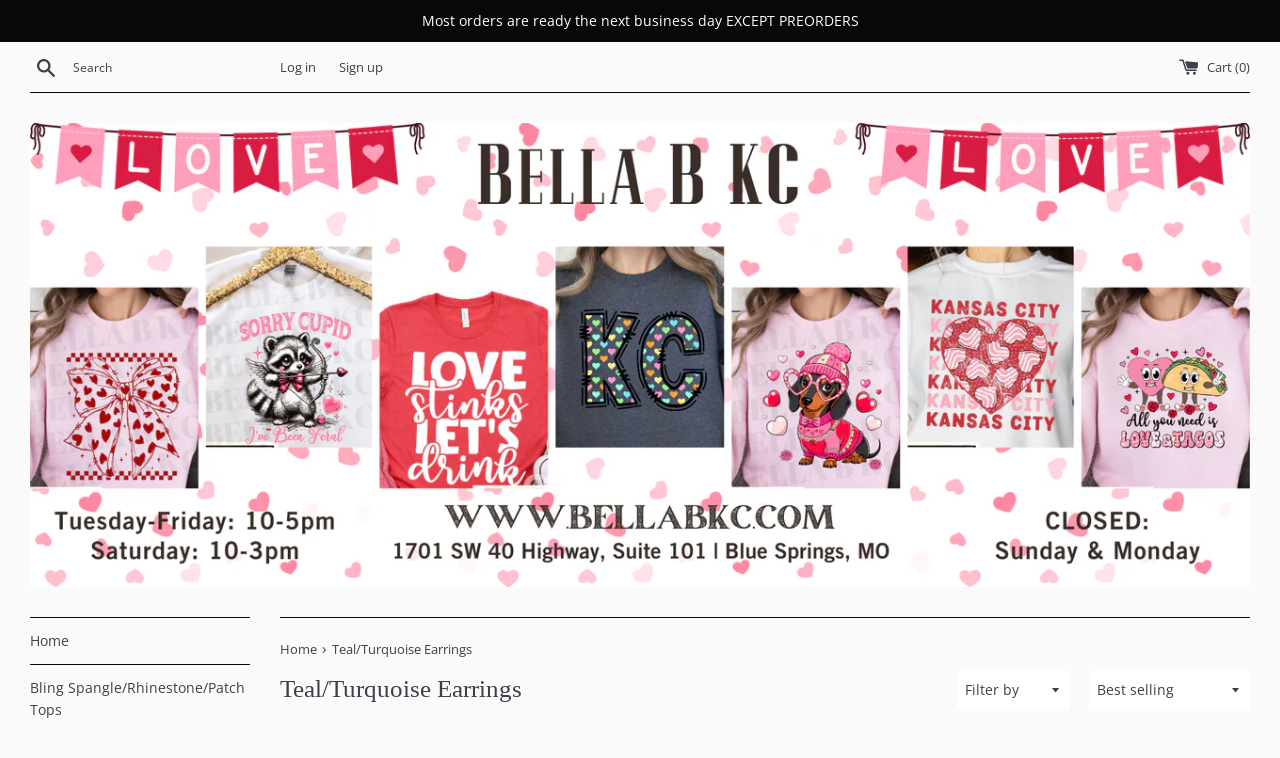

--- FILE ---
content_type: text/html; charset=utf-8
request_url: https://bellabkcleatherearrings.com/collections/teal-turquoise
body_size: 34357
content:
<!doctype html>
<html class="supports-no-js" lang="en">
<head>
  <meta charset="utf-8">
  <meta http-equiv="X-UA-Compatible" content="IE=edge,chrome=1">
  <meta name="viewport" content="width=device-width,initial-scale=1">
  <meta name="theme-color" content="">
  <link rel="canonical" href="https://bellabkcleatherearrings.com/collections/teal-turquoise">

  

  <title>
  Teal/Turquoise Earrings &ndash; Bella B KC LLC ~ Boutique
  </title>

  

  <!-- /snippets/social-meta-tags.liquid -->




<meta property="og:site_name" content="Bella B KC LLC ~ Boutique">
<meta property="og:url" content="https://bellabkcleatherearrings.com/collections/teal-turquoise">
<meta property="og:title" content="Teal/Turquoise Earrings">
<meta property="og:type" content="product.group">
<meta property="og:description" content="Affordable Quality Fashion and Accessories">





<meta name="twitter:card" content="summary_large_image">
<meta name="twitter:title" content="Teal/Turquoise Earrings">
<meta name="twitter:description" content="Affordable Quality Fashion and Accessories">


  <script>
    document.documentElement.className = document.documentElement.className.replace('supports-no-js', 'supports-js');

    var theme = {
      mapStrings: {
        addressError: "Error looking up that address",
        addressNoResults: "No results for that address",
        addressQueryLimit: "You have exceeded the Google API usage limit. Consider upgrading to a \u003ca href=\"https:\/\/developers.google.com\/maps\/premium\/usage-limits\"\u003ePremium Plan\u003c\/a\u003e.",
        authError: "There was a problem authenticating your Google Maps account."
      }
    }
  </script>

  <link href="//bellabkcleatherearrings.com/cdn/shop/t/2/assets/theme.scss.css?v=14616153461138715811764560004" rel="stylesheet" type="text/css" media="all" />

  <script>window.performance && window.performance.mark && window.performance.mark('shopify.content_for_header.start');</script><meta id="shopify-digital-wallet" name="shopify-digital-wallet" content="/28419195020/digital_wallets/dialog">
<meta name="shopify-checkout-api-token" content="1f3e0e1b87b42b0ab5f1b5b38ace65e1">
<meta id="in-context-paypal-metadata" data-shop-id="28419195020" data-venmo-supported="false" data-environment="production" data-locale="en_US" data-paypal-v4="true" data-currency="USD">
<link rel="alternate" type="application/atom+xml" title="Feed" href="/collections/teal-turquoise.atom" />
<link rel="next" href="/collections/teal-turquoise?page=2">
<link rel="alternate" type="application/json+oembed" href="https://bellabkcleatherearrings.com/collections/teal-turquoise.oembed">
<script async="async" src="/checkouts/internal/preloads.js?locale=en-US"></script>
<link rel="preconnect" href="https://shop.app" crossorigin="anonymous">
<script async="async" src="https://shop.app/checkouts/internal/preloads.js?locale=en-US&shop_id=28419195020" crossorigin="anonymous"></script>
<script id="apple-pay-shop-capabilities" type="application/json">{"shopId":28419195020,"countryCode":"US","currencyCode":"USD","merchantCapabilities":["supports3DS"],"merchantId":"gid:\/\/shopify\/Shop\/28419195020","merchantName":"Bella B KC LLC ~ Boutique","requiredBillingContactFields":["postalAddress","email"],"requiredShippingContactFields":["postalAddress","email"],"shippingType":"shipping","supportedNetworks":["visa","masterCard","amex","discover","elo","jcb"],"total":{"type":"pending","label":"Bella B KC LLC ~ Boutique","amount":"1.00"},"shopifyPaymentsEnabled":true,"supportsSubscriptions":true}</script>
<script id="shopify-features" type="application/json">{"accessToken":"1f3e0e1b87b42b0ab5f1b5b38ace65e1","betas":["rich-media-storefront-analytics"],"domain":"bellabkcleatherearrings.com","predictiveSearch":true,"shopId":28419195020,"locale":"en"}</script>
<script>var Shopify = Shopify || {};
Shopify.shop = "bella-b-kc.myshopify.com";
Shopify.locale = "en";
Shopify.currency = {"active":"USD","rate":"1.0"};
Shopify.country = "US";
Shopify.theme = {"name":"Simple","id":80647454860,"schema_name":"Simple","schema_version":"10.7.7","theme_store_id":578,"role":"main"};
Shopify.theme.handle = "null";
Shopify.theme.style = {"id":null,"handle":null};
Shopify.cdnHost = "bellabkcleatherearrings.com/cdn";
Shopify.routes = Shopify.routes || {};
Shopify.routes.root = "/";</script>
<script type="module">!function(o){(o.Shopify=o.Shopify||{}).modules=!0}(window);</script>
<script>!function(o){function n(){var o=[];function n(){o.push(Array.prototype.slice.apply(arguments))}return n.q=o,n}var t=o.Shopify=o.Shopify||{};t.loadFeatures=n(),t.autoloadFeatures=n()}(window);</script>
<script>
  window.ShopifyPay = window.ShopifyPay || {};
  window.ShopifyPay.apiHost = "shop.app\/pay";
  window.ShopifyPay.redirectState = null;
</script>
<script id="shop-js-analytics" type="application/json">{"pageType":"collection"}</script>
<script defer="defer" async type="module" src="//bellabkcleatherearrings.com/cdn/shopifycloud/shop-js/modules/v2/client.init-shop-cart-sync_BdyHc3Nr.en.esm.js"></script>
<script defer="defer" async type="module" src="//bellabkcleatherearrings.com/cdn/shopifycloud/shop-js/modules/v2/chunk.common_Daul8nwZ.esm.js"></script>
<script type="module">
  await import("//bellabkcleatherearrings.com/cdn/shopifycloud/shop-js/modules/v2/client.init-shop-cart-sync_BdyHc3Nr.en.esm.js");
await import("//bellabkcleatherearrings.com/cdn/shopifycloud/shop-js/modules/v2/chunk.common_Daul8nwZ.esm.js");

  window.Shopify.SignInWithShop?.initShopCartSync?.({"fedCMEnabled":true,"windoidEnabled":true});

</script>
<script>
  window.Shopify = window.Shopify || {};
  if (!window.Shopify.featureAssets) window.Shopify.featureAssets = {};
  window.Shopify.featureAssets['shop-js'] = {"shop-cart-sync":["modules/v2/client.shop-cart-sync_QYOiDySF.en.esm.js","modules/v2/chunk.common_Daul8nwZ.esm.js"],"init-fed-cm":["modules/v2/client.init-fed-cm_DchLp9rc.en.esm.js","modules/v2/chunk.common_Daul8nwZ.esm.js"],"shop-button":["modules/v2/client.shop-button_OV7bAJc5.en.esm.js","modules/v2/chunk.common_Daul8nwZ.esm.js"],"init-windoid":["modules/v2/client.init-windoid_DwxFKQ8e.en.esm.js","modules/v2/chunk.common_Daul8nwZ.esm.js"],"shop-cash-offers":["modules/v2/client.shop-cash-offers_DWtL6Bq3.en.esm.js","modules/v2/chunk.common_Daul8nwZ.esm.js","modules/v2/chunk.modal_CQq8HTM6.esm.js"],"shop-toast-manager":["modules/v2/client.shop-toast-manager_CX9r1SjA.en.esm.js","modules/v2/chunk.common_Daul8nwZ.esm.js"],"init-shop-email-lookup-coordinator":["modules/v2/client.init-shop-email-lookup-coordinator_UhKnw74l.en.esm.js","modules/v2/chunk.common_Daul8nwZ.esm.js"],"pay-button":["modules/v2/client.pay-button_DzxNnLDY.en.esm.js","modules/v2/chunk.common_Daul8nwZ.esm.js"],"avatar":["modules/v2/client.avatar_BTnouDA3.en.esm.js"],"init-shop-cart-sync":["modules/v2/client.init-shop-cart-sync_BdyHc3Nr.en.esm.js","modules/v2/chunk.common_Daul8nwZ.esm.js"],"shop-login-button":["modules/v2/client.shop-login-button_D8B466_1.en.esm.js","modules/v2/chunk.common_Daul8nwZ.esm.js","modules/v2/chunk.modal_CQq8HTM6.esm.js"],"init-customer-accounts-sign-up":["modules/v2/client.init-customer-accounts-sign-up_C8fpPm4i.en.esm.js","modules/v2/client.shop-login-button_D8B466_1.en.esm.js","modules/v2/chunk.common_Daul8nwZ.esm.js","modules/v2/chunk.modal_CQq8HTM6.esm.js"],"init-shop-for-new-customer-accounts":["modules/v2/client.init-shop-for-new-customer-accounts_CVTO0Ztu.en.esm.js","modules/v2/client.shop-login-button_D8B466_1.en.esm.js","modules/v2/chunk.common_Daul8nwZ.esm.js","modules/v2/chunk.modal_CQq8HTM6.esm.js"],"init-customer-accounts":["modules/v2/client.init-customer-accounts_dRgKMfrE.en.esm.js","modules/v2/client.shop-login-button_D8B466_1.en.esm.js","modules/v2/chunk.common_Daul8nwZ.esm.js","modules/v2/chunk.modal_CQq8HTM6.esm.js"],"shop-follow-button":["modules/v2/client.shop-follow-button_CkZpjEct.en.esm.js","modules/v2/chunk.common_Daul8nwZ.esm.js","modules/v2/chunk.modal_CQq8HTM6.esm.js"],"lead-capture":["modules/v2/client.lead-capture_BntHBhfp.en.esm.js","modules/v2/chunk.common_Daul8nwZ.esm.js","modules/v2/chunk.modal_CQq8HTM6.esm.js"],"checkout-modal":["modules/v2/client.checkout-modal_CfxcYbTm.en.esm.js","modules/v2/chunk.common_Daul8nwZ.esm.js","modules/v2/chunk.modal_CQq8HTM6.esm.js"],"shop-login":["modules/v2/client.shop-login_Da4GZ2H6.en.esm.js","modules/v2/chunk.common_Daul8nwZ.esm.js","modules/v2/chunk.modal_CQq8HTM6.esm.js"],"payment-terms":["modules/v2/client.payment-terms_MV4M3zvL.en.esm.js","modules/v2/chunk.common_Daul8nwZ.esm.js","modules/v2/chunk.modal_CQq8HTM6.esm.js"]};
</script>
<script>(function() {
  var isLoaded = false;
  function asyncLoad() {
    if (isLoaded) return;
    isLoaded = true;
    var urls = ["https:\/\/chimpstatic.com\/mcjs-connected\/js\/users\/69c85681f1d26dae982540dcb\/50b8c473a56ac730f55b99052.js?shop=bella-b-kc.myshopify.com","https:\/\/apps.techdignity.com\/terms-and-conditions\/public\/js\/load-igt-app.js?shop=bella-b-kc.myshopify.com","\/\/cdn.shopify.com\/proxy\/d401d83012bde746c57d43270216fb69afb5de8fc276460d9d7bc4bdd2887dc4\/cdn.shopify.com\/s\/files\/1\/0875\/2064\/files\/easystock-storefront-0.10.17.min.js?shop=bella-b-kc.myshopify.com\u0026sp-cache-control=cHVibGljLCBtYXgtYWdlPTkwMA","\/\/cdn.shopify.com\/proxy\/c0c1760475cf142f9182de33994c9eb953a9dedfca31ab552b2f101299fa6322\/api.goaffpro.com\/loader.js?shop=bella-b-kc.myshopify.com\u0026sp-cache-control=cHVibGljLCBtYXgtYWdlPTkwMA","https:\/\/sdk.postscript.io\/sdk-script-loader.bundle.js?shopId=134758\u0026shop=bella-b-kc.myshopify.com"];
    for (var i = 0; i < urls.length; i++) {
      var s = document.createElement('script');
      s.type = 'text/javascript';
      s.async = true;
      s.src = urls[i];
      var x = document.getElementsByTagName('script')[0];
      x.parentNode.insertBefore(s, x);
    }
  };
  if(window.attachEvent) {
    window.attachEvent('onload', asyncLoad);
  } else {
    window.addEventListener('load', asyncLoad, false);
  }
})();</script>
<script id="__st">var __st={"a":28419195020,"offset":-21600,"reqid":"ea8f991b-9491-499a-acc8-481f1dd985f0-1768975983","pageurl":"bellabkcleatherearrings.com\/collections\/teal-turquoise","u":"2ce2ca32814f","p":"collection","rtyp":"collection","rid":162054570124};</script>
<script>window.ShopifyPaypalV4VisibilityTracking = true;</script>
<script id="captcha-bootstrap">!function(){'use strict';const t='contact',e='account',n='new_comment',o=[[t,t],['blogs',n],['comments',n],[t,'customer']],c=[[e,'customer_login'],[e,'guest_login'],[e,'recover_customer_password'],[e,'create_customer']],r=t=>t.map((([t,e])=>`form[action*='/${t}']:not([data-nocaptcha='true']) input[name='form_type'][value='${e}']`)).join(','),a=t=>()=>t?[...document.querySelectorAll(t)].map((t=>t.form)):[];function s(){const t=[...o],e=r(t);return a(e)}const i='password',u='form_key',d=['recaptcha-v3-token','g-recaptcha-response','h-captcha-response',i],f=()=>{try{return window.sessionStorage}catch{return}},m='__shopify_v',_=t=>t.elements[u];function p(t,e,n=!1){try{const o=window.sessionStorage,c=JSON.parse(o.getItem(e)),{data:r}=function(t){const{data:e,action:n}=t;return t[m]||n?{data:e,action:n}:{data:t,action:n}}(c);for(const[e,n]of Object.entries(r))t.elements[e]&&(t.elements[e].value=n);n&&o.removeItem(e)}catch(o){console.error('form repopulation failed',{error:o})}}const l='form_type',E='cptcha';function T(t){t.dataset[E]=!0}const w=window,h=w.document,L='Shopify',v='ce_forms',y='captcha';let A=!1;((t,e)=>{const n=(g='f06e6c50-85a8-45c8-87d0-21a2b65856fe',I='https://cdn.shopify.com/shopifycloud/storefront-forms-hcaptcha/ce_storefront_forms_captcha_hcaptcha.v1.5.2.iife.js',D={infoText:'Protected by hCaptcha',privacyText:'Privacy',termsText:'Terms'},(t,e,n)=>{const o=w[L][v],c=o.bindForm;if(c)return c(t,g,e,D).then(n);var r;o.q.push([[t,g,e,D],n]),r=I,A||(h.body.append(Object.assign(h.createElement('script'),{id:'captcha-provider',async:!0,src:r})),A=!0)});var g,I,D;w[L]=w[L]||{},w[L][v]=w[L][v]||{},w[L][v].q=[],w[L][y]=w[L][y]||{},w[L][y].protect=function(t,e){n(t,void 0,e),T(t)},Object.freeze(w[L][y]),function(t,e,n,w,h,L){const[v,y,A,g]=function(t,e,n){const i=e?o:[],u=t?c:[],d=[...i,...u],f=r(d),m=r(i),_=r(d.filter((([t,e])=>n.includes(e))));return[a(f),a(m),a(_),s()]}(w,h,L),I=t=>{const e=t.target;return e instanceof HTMLFormElement?e:e&&e.form},D=t=>v().includes(t);t.addEventListener('submit',(t=>{const e=I(t);if(!e)return;const n=D(e)&&!e.dataset.hcaptchaBound&&!e.dataset.recaptchaBound,o=_(e),c=g().includes(e)&&(!o||!o.value);(n||c)&&t.preventDefault(),c&&!n&&(function(t){try{if(!f())return;!function(t){const e=f();if(!e)return;const n=_(t);if(!n)return;const o=n.value;o&&e.removeItem(o)}(t);const e=Array.from(Array(32),(()=>Math.random().toString(36)[2])).join('');!function(t,e){_(t)||t.append(Object.assign(document.createElement('input'),{type:'hidden',name:u})),t.elements[u].value=e}(t,e),function(t,e){const n=f();if(!n)return;const o=[...t.querySelectorAll(`input[type='${i}']`)].map((({name:t})=>t)),c=[...d,...o],r={};for(const[a,s]of new FormData(t).entries())c.includes(a)||(r[a]=s);n.setItem(e,JSON.stringify({[m]:1,action:t.action,data:r}))}(t,e)}catch(e){console.error('failed to persist form',e)}}(e),e.submit())}));const S=(t,e)=>{t&&!t.dataset[E]&&(n(t,e.some((e=>e===t))),T(t))};for(const o of['focusin','change'])t.addEventListener(o,(t=>{const e=I(t);D(e)&&S(e,y())}));const B=e.get('form_key'),M=e.get(l),P=B&&M;t.addEventListener('DOMContentLoaded',(()=>{const t=y();if(P)for(const e of t)e.elements[l].value===M&&p(e,B);[...new Set([...A(),...v().filter((t=>'true'===t.dataset.shopifyCaptcha))])].forEach((e=>S(e,t)))}))}(h,new URLSearchParams(w.location.search),n,t,e,['guest_login'])})(!0,!0)}();</script>
<script integrity="sha256-4kQ18oKyAcykRKYeNunJcIwy7WH5gtpwJnB7kiuLZ1E=" data-source-attribution="shopify.loadfeatures" defer="defer" src="//bellabkcleatherearrings.com/cdn/shopifycloud/storefront/assets/storefront/load_feature-a0a9edcb.js" crossorigin="anonymous"></script>
<script crossorigin="anonymous" defer="defer" src="//bellabkcleatherearrings.com/cdn/shopifycloud/storefront/assets/shopify_pay/storefront-65b4c6d7.js?v=20250812"></script>
<script data-source-attribution="shopify.dynamic_checkout.dynamic.init">var Shopify=Shopify||{};Shopify.PaymentButton=Shopify.PaymentButton||{isStorefrontPortableWallets:!0,init:function(){window.Shopify.PaymentButton.init=function(){};var t=document.createElement("script");t.src="https://bellabkcleatherearrings.com/cdn/shopifycloud/portable-wallets/latest/portable-wallets.en.js",t.type="module",document.head.appendChild(t)}};
</script>
<script data-source-attribution="shopify.dynamic_checkout.buyer_consent">
  function portableWalletsHideBuyerConsent(e){var t=document.getElementById("shopify-buyer-consent"),n=document.getElementById("shopify-subscription-policy-button");t&&n&&(t.classList.add("hidden"),t.setAttribute("aria-hidden","true"),n.removeEventListener("click",e))}function portableWalletsShowBuyerConsent(e){var t=document.getElementById("shopify-buyer-consent"),n=document.getElementById("shopify-subscription-policy-button");t&&n&&(t.classList.remove("hidden"),t.removeAttribute("aria-hidden"),n.addEventListener("click",e))}window.Shopify?.PaymentButton&&(window.Shopify.PaymentButton.hideBuyerConsent=portableWalletsHideBuyerConsent,window.Shopify.PaymentButton.showBuyerConsent=portableWalletsShowBuyerConsent);
</script>
<script data-source-attribution="shopify.dynamic_checkout.cart.bootstrap">document.addEventListener("DOMContentLoaded",(function(){function t(){return document.querySelector("shopify-accelerated-checkout-cart, shopify-accelerated-checkout")}if(t())Shopify.PaymentButton.init();else{new MutationObserver((function(e,n){t()&&(Shopify.PaymentButton.init(),n.disconnect())})).observe(document.body,{childList:!0,subtree:!0})}}));
</script>
<link id="shopify-accelerated-checkout-styles" rel="stylesheet" media="screen" href="https://bellabkcleatherearrings.com/cdn/shopifycloud/portable-wallets/latest/accelerated-checkout-backwards-compat.css" crossorigin="anonymous">
<style id="shopify-accelerated-checkout-cart">
        #shopify-buyer-consent {
  margin-top: 1em;
  display: inline-block;
  width: 100%;
}

#shopify-buyer-consent.hidden {
  display: none;
}

#shopify-subscription-policy-button {
  background: none;
  border: none;
  padding: 0;
  text-decoration: underline;
  font-size: inherit;
  cursor: pointer;
}

#shopify-subscription-policy-button::before {
  box-shadow: none;
}

      </style>

<script>window.performance && window.performance.mark && window.performance.mark('shopify.content_for_header.end');</script>

  <script src="//bellabkcleatherearrings.com/cdn/shop/t/2/assets/jquery-1.11.0.min.js?v=32460426840832490021577037745" type="text/javascript"></script>
  <script src="//bellabkcleatherearrings.com/cdn/shop/t/2/assets/modernizr.min.js?v=44044439420609591321577037746" type="text/javascript"></script>

  <script src="//bellabkcleatherearrings.com/cdn/shop/t/2/assets/lazysizes.min.js?v=155223123402716617051577037746" async="async"></script>

  
<script src="https://cdn.shopify.com/extensions/019b92df-1966-750c-943d-a8ced4b05ac2/option-cli3-369/assets/gpomain.js" type="text/javascript" defer="defer"></script>
<link href="https://monorail-edge.shopifysvc.com" rel="dns-prefetch">
<script>(function(){if ("sendBeacon" in navigator && "performance" in window) {try {var session_token_from_headers = performance.getEntriesByType('navigation')[0].serverTiming.find(x => x.name == '_s').description;} catch {var session_token_from_headers = undefined;}var session_cookie_matches = document.cookie.match(/_shopify_s=([^;]*)/);var session_token_from_cookie = session_cookie_matches && session_cookie_matches.length === 2 ? session_cookie_matches[1] : "";var session_token = session_token_from_headers || session_token_from_cookie || "";function handle_abandonment_event(e) {var entries = performance.getEntries().filter(function(entry) {return /monorail-edge.shopifysvc.com/.test(entry.name);});if (!window.abandonment_tracked && entries.length === 0) {window.abandonment_tracked = true;var currentMs = Date.now();var navigation_start = performance.timing.navigationStart;var payload = {shop_id: 28419195020,url: window.location.href,navigation_start,duration: currentMs - navigation_start,session_token,page_type: "collection"};window.navigator.sendBeacon("https://monorail-edge.shopifysvc.com/v1/produce", JSON.stringify({schema_id: "online_store_buyer_site_abandonment/1.1",payload: payload,metadata: {event_created_at_ms: currentMs,event_sent_at_ms: currentMs}}));}}window.addEventListener('pagehide', handle_abandonment_event);}}());</script>
<script id="web-pixels-manager-setup">(function e(e,d,r,n,o){if(void 0===o&&(o={}),!Boolean(null===(a=null===(i=window.Shopify)||void 0===i?void 0:i.analytics)||void 0===a?void 0:a.replayQueue)){var i,a;window.Shopify=window.Shopify||{};var t=window.Shopify;t.analytics=t.analytics||{};var s=t.analytics;s.replayQueue=[],s.publish=function(e,d,r){return s.replayQueue.push([e,d,r]),!0};try{self.performance.mark("wpm:start")}catch(e){}var l=function(){var e={modern:/Edge?\/(1{2}[4-9]|1[2-9]\d|[2-9]\d{2}|\d{4,})\.\d+(\.\d+|)|Firefox\/(1{2}[4-9]|1[2-9]\d|[2-9]\d{2}|\d{4,})\.\d+(\.\d+|)|Chrom(ium|e)\/(9{2}|\d{3,})\.\d+(\.\d+|)|(Maci|X1{2}).+ Version\/(15\.\d+|(1[6-9]|[2-9]\d|\d{3,})\.\d+)([,.]\d+|)( \(\w+\)|)( Mobile\/\w+|) Safari\/|Chrome.+OPR\/(9{2}|\d{3,})\.\d+\.\d+|(CPU[ +]OS|iPhone[ +]OS|CPU[ +]iPhone|CPU IPhone OS|CPU iPad OS)[ +]+(15[._]\d+|(1[6-9]|[2-9]\d|\d{3,})[._]\d+)([._]\d+|)|Android:?[ /-](13[3-9]|1[4-9]\d|[2-9]\d{2}|\d{4,})(\.\d+|)(\.\d+|)|Android.+Firefox\/(13[5-9]|1[4-9]\d|[2-9]\d{2}|\d{4,})\.\d+(\.\d+|)|Android.+Chrom(ium|e)\/(13[3-9]|1[4-9]\d|[2-9]\d{2}|\d{4,})\.\d+(\.\d+|)|SamsungBrowser\/([2-9]\d|\d{3,})\.\d+/,legacy:/Edge?\/(1[6-9]|[2-9]\d|\d{3,})\.\d+(\.\d+|)|Firefox\/(5[4-9]|[6-9]\d|\d{3,})\.\d+(\.\d+|)|Chrom(ium|e)\/(5[1-9]|[6-9]\d|\d{3,})\.\d+(\.\d+|)([\d.]+$|.*Safari\/(?![\d.]+ Edge\/[\d.]+$))|(Maci|X1{2}).+ Version\/(10\.\d+|(1[1-9]|[2-9]\d|\d{3,})\.\d+)([,.]\d+|)( \(\w+\)|)( Mobile\/\w+|) Safari\/|Chrome.+OPR\/(3[89]|[4-9]\d|\d{3,})\.\d+\.\d+|(CPU[ +]OS|iPhone[ +]OS|CPU[ +]iPhone|CPU IPhone OS|CPU iPad OS)[ +]+(10[._]\d+|(1[1-9]|[2-9]\d|\d{3,})[._]\d+)([._]\d+|)|Android:?[ /-](13[3-9]|1[4-9]\d|[2-9]\d{2}|\d{4,})(\.\d+|)(\.\d+|)|Mobile Safari.+OPR\/([89]\d|\d{3,})\.\d+\.\d+|Android.+Firefox\/(13[5-9]|1[4-9]\d|[2-9]\d{2}|\d{4,})\.\d+(\.\d+|)|Android.+Chrom(ium|e)\/(13[3-9]|1[4-9]\d|[2-9]\d{2}|\d{4,})\.\d+(\.\d+|)|Android.+(UC? ?Browser|UCWEB|U3)[ /]?(15\.([5-9]|\d{2,})|(1[6-9]|[2-9]\d|\d{3,})\.\d+)\.\d+|SamsungBrowser\/(5\.\d+|([6-9]|\d{2,})\.\d+)|Android.+MQ{2}Browser\/(14(\.(9|\d{2,})|)|(1[5-9]|[2-9]\d|\d{3,})(\.\d+|))(\.\d+|)|K[Aa][Ii]OS\/(3\.\d+|([4-9]|\d{2,})\.\d+)(\.\d+|)/},d=e.modern,r=e.legacy,n=navigator.userAgent;return n.match(d)?"modern":n.match(r)?"legacy":"unknown"}(),u="modern"===l?"modern":"legacy",c=(null!=n?n:{modern:"",legacy:""})[u],f=function(e){return[e.baseUrl,"/wpm","/b",e.hashVersion,"modern"===e.buildTarget?"m":"l",".js"].join("")}({baseUrl:d,hashVersion:r,buildTarget:u}),m=function(e){var d=e.version,r=e.bundleTarget,n=e.surface,o=e.pageUrl,i=e.monorailEndpoint;return{emit:function(e){var a=e.status,t=e.errorMsg,s=(new Date).getTime(),l=JSON.stringify({metadata:{event_sent_at_ms:s},events:[{schema_id:"web_pixels_manager_load/3.1",payload:{version:d,bundle_target:r,page_url:o,status:a,surface:n,error_msg:t},metadata:{event_created_at_ms:s}}]});if(!i)return console&&console.warn&&console.warn("[Web Pixels Manager] No Monorail endpoint provided, skipping logging."),!1;try{return self.navigator.sendBeacon.bind(self.navigator)(i,l)}catch(e){}var u=new XMLHttpRequest;try{return u.open("POST",i,!0),u.setRequestHeader("Content-Type","text/plain"),u.send(l),!0}catch(e){return console&&console.warn&&console.warn("[Web Pixels Manager] Got an unhandled error while logging to Monorail."),!1}}}}({version:r,bundleTarget:l,surface:e.surface,pageUrl:self.location.href,monorailEndpoint:e.monorailEndpoint});try{o.browserTarget=l,function(e){var d=e.src,r=e.async,n=void 0===r||r,o=e.onload,i=e.onerror,a=e.sri,t=e.scriptDataAttributes,s=void 0===t?{}:t,l=document.createElement("script"),u=document.querySelector("head"),c=document.querySelector("body");if(l.async=n,l.src=d,a&&(l.integrity=a,l.crossOrigin="anonymous"),s)for(var f in s)if(Object.prototype.hasOwnProperty.call(s,f))try{l.dataset[f]=s[f]}catch(e){}if(o&&l.addEventListener("load",o),i&&l.addEventListener("error",i),u)u.appendChild(l);else{if(!c)throw new Error("Did not find a head or body element to append the script");c.appendChild(l)}}({src:f,async:!0,onload:function(){if(!function(){var e,d;return Boolean(null===(d=null===(e=window.Shopify)||void 0===e?void 0:e.analytics)||void 0===d?void 0:d.initialized)}()){var d=window.webPixelsManager.init(e)||void 0;if(d){var r=window.Shopify.analytics;r.replayQueue.forEach((function(e){var r=e[0],n=e[1],o=e[2];d.publishCustomEvent(r,n,o)})),r.replayQueue=[],r.publish=d.publishCustomEvent,r.visitor=d.visitor,r.initialized=!0}}},onerror:function(){return m.emit({status:"failed",errorMsg:"".concat(f," has failed to load")})},sri:function(e){var d=/^sha384-[A-Za-z0-9+/=]+$/;return"string"==typeof e&&d.test(e)}(c)?c:"",scriptDataAttributes:o}),m.emit({status:"loading"})}catch(e){m.emit({status:"failed",errorMsg:(null==e?void 0:e.message)||"Unknown error"})}}})({shopId: 28419195020,storefrontBaseUrl: "https://bellabkcleatherearrings.com",extensionsBaseUrl: "https://extensions.shopifycdn.com/cdn/shopifycloud/web-pixels-manager",monorailEndpoint: "https://monorail-edge.shopifysvc.com/unstable/produce_batch",surface: "storefront-renderer",enabledBetaFlags: ["2dca8a86"],webPixelsConfigList: [{"id":"1689125149","configuration":"{\"shopId\":\"134758\"}","eventPayloadVersion":"v1","runtimeContext":"STRICT","scriptVersion":"e57a43765e0d230c1bcb12178c1ff13f","type":"APP","apiClientId":2328352,"privacyPurposes":[],"dataSharingAdjustments":{"protectedCustomerApprovalScopes":["read_customer_address","read_customer_email","read_customer_name","read_customer_personal_data","read_customer_phone"]}},{"id":"1385103645","configuration":"{\"shop\":\"bella-b-kc.myshopify.com\",\"cookie_duration\":\"604800\"}","eventPayloadVersion":"v1","runtimeContext":"STRICT","scriptVersion":"a2e7513c3708f34b1f617d7ce88f9697","type":"APP","apiClientId":2744533,"privacyPurposes":["ANALYTICS","MARKETING"],"dataSharingAdjustments":{"protectedCustomerApprovalScopes":["read_customer_address","read_customer_email","read_customer_name","read_customer_personal_data","read_customer_phone"]}},{"id":"147030301","eventPayloadVersion":"v1","runtimeContext":"LAX","scriptVersion":"1","type":"CUSTOM","privacyPurposes":["ANALYTICS"],"name":"Google Analytics tag (migrated)"},{"id":"shopify-app-pixel","configuration":"{}","eventPayloadVersion":"v1","runtimeContext":"STRICT","scriptVersion":"0450","apiClientId":"shopify-pixel","type":"APP","privacyPurposes":["ANALYTICS","MARKETING"]},{"id":"shopify-custom-pixel","eventPayloadVersion":"v1","runtimeContext":"LAX","scriptVersion":"0450","apiClientId":"shopify-pixel","type":"CUSTOM","privacyPurposes":["ANALYTICS","MARKETING"]}],isMerchantRequest: false,initData: {"shop":{"name":"Bella B KC LLC ~ Boutique","paymentSettings":{"currencyCode":"USD"},"myshopifyDomain":"bella-b-kc.myshopify.com","countryCode":"US","storefrontUrl":"https:\/\/bellabkcleatherearrings.com"},"customer":null,"cart":null,"checkout":null,"productVariants":[],"purchasingCompany":null},},"https://bellabkcleatherearrings.com/cdn","fcfee988w5aeb613cpc8e4bc33m6693e112",{"modern":"","legacy":""},{"shopId":"28419195020","storefrontBaseUrl":"https:\/\/bellabkcleatherearrings.com","extensionBaseUrl":"https:\/\/extensions.shopifycdn.com\/cdn\/shopifycloud\/web-pixels-manager","surface":"storefront-renderer","enabledBetaFlags":"[\"2dca8a86\"]","isMerchantRequest":"false","hashVersion":"fcfee988w5aeb613cpc8e4bc33m6693e112","publish":"custom","events":"[[\"page_viewed\",{}],[\"collection_viewed\",{\"collection\":{\"id\":\"162054570124\",\"title\":\"Teal\/Turquoise Earrings\",\"productVariants\":[{\"price\":{\"amount\":8.0,\"currencyCode\":\"USD\"},\"product\":{\"title\":\"GENUINE Cork Teal Turquoise Pearl\",\"vendor\":\"Bella B KC\",\"id\":\"4537233375372\",\"untranslatedTitle\":\"GENUINE Cork Teal Turquoise Pearl\",\"url\":\"\/products\/genuine-cork-teal-turquoise-pearl\",\"type\":\"Genuine Leather Cork\"},\"id\":\"32087582146700\",\"image\":{\"src\":\"\/\/bellabkcleatherearrings.com\/cdn\/shop\/products\/20200211_080555.jpg?v=1581433244\"},\"sku\":\"\",\"title\":\"Small Teardrop\",\"untranslatedTitle\":\"Small Teardrop\"},{\"price\":{\"amount\":8.0,\"currencyCode\":\"USD\"},\"product\":{\"title\":\"GENUINE Teal Mint Palm Leaf\",\"vendor\":\"Bella B KC\",\"id\":\"4496783179916\",\"untranslatedTitle\":\"GENUINE Teal Mint Palm Leaf\",\"url\":\"\/products\/genuine-teal-palm-leaf\",\"type\":\"Genuine Leather\"},\"id\":\"31887068561548\",\"image\":{\"src\":\"\/\/bellabkcleatherearrings.com\/cdn\/shop\/products\/20200126_140657.jpg?v=1580071725\"},\"sku\":\"\",\"title\":\"Small Teardrop\",\"untranslatedTitle\":\"Small Teardrop\"},{\"price\":{\"amount\":8.0,\"currencyCode\":\"USD\"},\"product\":{\"title\":\"GENUINE Marbled Aqua Pink Purple\",\"vendor\":\"Bella B KC\",\"id\":\"5430250045602\",\"untranslatedTitle\":\"GENUINE Marbled Aqua Pink Purple\",\"url\":\"\/products\/genuine-marbled-aqua-pink-purple\",\"type\":\"Genuine Leather\"},\"id\":\"35050362732706\",\"image\":{\"src\":\"\/\/bellabkcleatherearrings.com\/cdn\/shop\/products\/20200708_203344.jpg?v=1594261437\"},\"sku\":null,\"title\":\"Small Teardrop\",\"untranslatedTitle\":\"Small Teardrop\"},{\"price\":{\"amount\":8.0,\"currencyCode\":\"USD\"},\"product\":{\"title\":\"GENUINE Mint Teal Turquoise Silver Dazzle\",\"vendor\":\"Bella B KC\",\"id\":\"4539420115084\",\"untranslatedTitle\":\"GENUINE Mint Teal Turquoise Silver Dazzle\",\"url\":\"\/products\/genuine-mint-teal-turquoise-silver-dazzle\",\"type\":\"Genuine Leather\"},\"id\":\"32107424907404\",\"image\":{\"src\":\"\/\/bellabkcleatherearrings.com\/cdn\/shop\/products\/20200211_165414.jpg?v=1581475267\"},\"sku\":\"\",\"title\":\"Small Teardrop\",\"untranslatedTitle\":\"Small Teardrop\"},{\"price\":{\"amount\":8.0,\"currencyCode\":\"USD\"},\"product\":{\"title\":\"GENUINE Dark Teal Braided Fishtail Weave\",\"vendor\":\"Bella B KC\",\"id\":\"4539311620236\",\"untranslatedTitle\":\"GENUINE Dark Teal Braided Fishtail Weave\",\"url\":\"\/products\/genuine-dark-teal-weave\",\"type\":\"Genuine Leather\"},\"id\":\"32106572349580\",\"image\":{\"src\":\"\/\/bellabkcleatherearrings.com\/cdn\/shop\/products\/20200211_164925.jpg?v=1581472496\"},\"sku\":\"\",\"title\":\"Small Teardrop\",\"untranslatedTitle\":\"Small Teardrop\"},{\"price\":{\"amount\":8.0,\"currencyCode\":\"USD\"},\"product\":{\"title\":\"GENUINE Turquoise Rain Stripes on Black\",\"vendor\":\"Bella B KC\",\"id\":\"5399020961954\",\"untranslatedTitle\":\"GENUINE Turquoise Rain Stripes on Black\",\"url\":\"\/products\/genuine-rose-gold-rain-stripes-on-turquoise\",\"type\":\"Genuine Leather\"},\"id\":\"34916442538146\",\"image\":{\"src\":\"\/\/bellabkcleatherearrings.com\/cdn\/shop\/products\/20200621_162955.jpg?v=1593565426\"},\"sku\":null,\"title\":\"Small Teardrop\",\"untranslatedTitle\":\"Small Teardrop\"},{\"price\":{\"amount\":8.0,\"currencyCode\":\"USD\"},\"product\":{\"title\":\"GENUINE Black Teal Line Art\",\"vendor\":\"Bella B KC\",\"id\":\"4924256190604\",\"untranslatedTitle\":\"GENUINE Black Teal Line Art\",\"url\":\"\/products\/genuine-black-teal-line-art\",\"type\":\"Genuine Leather\"},\"id\":\"33459375669388\",\"image\":{\"src\":\"\/\/bellabkcleatherearrings.com\/cdn\/shop\/products\/20200425_150923.jpg?v=1587851299\"},\"sku\":\"\",\"title\":\"Small Teardrop\",\"untranslatedTitle\":\"Small Teardrop\"},{\"price\":{\"amount\":8.0,\"currencyCode\":\"USD\"},\"product\":{\"title\":\"GENUINE Black and Teal Spider Web\",\"vendor\":\"Bella B KC\",\"id\":\"4396975620236\",\"untranslatedTitle\":\"GENUINE Black and Teal Spider Web\",\"url\":\"\/products\/genuine-leather-black-and-teal-spider-web-earrings-hypoallergenic-nickel-free-teardrop\",\"type\":\"Genuine Leather\"},\"id\":\"31519302385804\",\"image\":{\"src\":\"\/\/bellabkcleatherearrings.com\/cdn\/shop\/products\/20200417_180345.jpg?v=1587217854\"},\"sku\":\"\",\"title\":\"Small Teardrop\",\"untranslatedTitle\":\"Small Teardrop\"},{\"price\":{\"amount\":8.0,\"currencyCode\":\"USD\"},\"product\":{\"title\":\"Tassel - Teal Turquiose\",\"vendor\":\"Bella B KC\",\"id\":\"5346715074722\",\"untranslatedTitle\":\"Tassel - Teal Turquiose\",\"url\":\"\/products\/tassel-teal-turquiose\",\"type\":\"Faux Leather\"},\"id\":\"34736749904034\",\"image\":{\"src\":\"\/\/bellabkcleatherearrings.com\/cdn\/shop\/products\/20200618_111724.jpg?v=1592498174\"},\"sku\":null,\"title\":\"Small\",\"untranslatedTitle\":\"Small\"},{\"price\":{\"amount\":8.0,\"currencyCode\":\"USD\"},\"product\":{\"title\":\"GENUINE Dark Teal V2 Braided Fishtail\",\"vendor\":\"Bella B KC\",\"id\":\"4767117246604\",\"untranslatedTitle\":\"GENUINE Dark Teal V2 Braided Fishtail\",\"url\":\"\/products\/genuine-dark-teal-2-braided-fishtail\",\"type\":\"Genuine Leather\"},\"id\":\"32995351265420\",\"image\":{\"src\":\"\/\/bellabkcleatherearrings.com\/cdn\/shop\/products\/20200329_115955.jpg?v=1585529717\"},\"sku\":\"\",\"title\":\"Small Teardrop\",\"untranslatedTitle\":\"Small Teardrop\"},{\"price\":{\"amount\":8.0,\"currencyCode\":\"USD\"},\"product\":{\"title\":\"GENUINE Turquoise Braided Fishtail\",\"vendor\":\"Bella B KC\",\"id\":\"4766749491340\",\"untranslatedTitle\":\"GENUINE Turquoise Braided Fishtail\",\"url\":\"\/products\/genuine-turquoise-braided-fishtail\",\"type\":\"Genuine Leather\"},\"id\":\"32994124726412\",\"image\":{\"src\":\"\/\/bellabkcleatherearrings.com\/cdn\/shop\/products\/20200329_120219.jpg?v=1585524113\"},\"sku\":\"\",\"title\":\"Small Teardrop\",\"untranslatedTitle\":\"Small Teardrop\"},{\"price\":{\"amount\":8.0,\"currencyCode\":\"USD\"},\"product\":{\"title\":\"GENUINE Teal Turquoise Western Rose\",\"vendor\":\"Bella B KC\",\"id\":\"4416602538124\",\"untranslatedTitle\":\"GENUINE Teal Turquoise Western Rose\",\"url\":\"\/products\/genuine-turquoise-western-rose\",\"type\":\"Genuine Leather\"},\"id\":\"31500688294028\",\"image\":{\"src\":\"\/\/bellabkcleatherearrings.com\/cdn\/shop\/products\/20200101_142518.jpg?v=1577912252\"},\"sku\":\"\",\"title\":\"Small Teardrop\",\"untranslatedTitle\":\"Small Teardrop\"}]}}]]"});</script><script>
  window.ShopifyAnalytics = window.ShopifyAnalytics || {};
  window.ShopifyAnalytics.meta = window.ShopifyAnalytics.meta || {};
  window.ShopifyAnalytics.meta.currency = 'USD';
  var meta = {"products":[{"id":4537233375372,"gid":"gid:\/\/shopify\/Product\/4537233375372","vendor":"Bella B KC","type":"Genuine Leather Cork","handle":"genuine-cork-teal-turquoise-pearl","variants":[{"id":32087582146700,"price":800,"name":"GENUINE Cork Teal Turquoise Pearl - Small Teardrop","public_title":"Small Teardrop","sku":""},{"id":32087582179468,"price":1000,"name":"GENUINE Cork Teal Turquoise Pearl - Large Teardrop","public_title":"Large Teardrop","sku":""},{"id":32087582212236,"price":1000,"name":"GENUINE Cork Teal Turquoise Pearl - Large Leaf","public_title":"Large Leaf","sku":""}],"remote":false},{"id":4496783179916,"gid":"gid:\/\/shopify\/Product\/4496783179916","vendor":"Bella B KC","type":"Genuine Leather","handle":"genuine-teal-palm-leaf","variants":[{"id":31887068561548,"price":800,"name":"GENUINE Teal Mint Palm Leaf - Small Teardrop","public_title":"Small Teardrop","sku":""},{"id":31887068594316,"price":1000,"name":"GENUINE Teal Mint Palm Leaf - Large Teardrop","public_title":"Large Teardrop","sku":""},{"id":31887068627084,"price":1000,"name":"GENUINE Teal Mint Palm Leaf - Large Leaf","public_title":"Large Leaf","sku":""}],"remote":false},{"id":5430250045602,"gid":"gid:\/\/shopify\/Product\/5430250045602","vendor":"Bella B KC","type":"Genuine Leather","handle":"genuine-marbled-aqua-pink-purple","variants":[{"id":35050362732706,"price":800,"name":"GENUINE Marbled Aqua Pink Purple - Small Teardrop","public_title":"Small Teardrop","sku":null},{"id":35050362765474,"price":1000,"name":"GENUINE Marbled Aqua Pink Purple - Large Teardrop","public_title":"Large Teardrop","sku":null}],"remote":false},{"id":4539420115084,"gid":"gid:\/\/shopify\/Product\/4539420115084","vendor":"Bella B KC","type":"Genuine Leather","handle":"genuine-mint-teal-turquoise-silver-dazzle","variants":[{"id":32107424907404,"price":800,"name":"GENUINE Mint Teal Turquoise Silver Dazzle - Small Teardrop","public_title":"Small Teardrop","sku":""},{"id":32107424940172,"price":1000,"name":"GENUINE Mint Teal Turquoise Silver Dazzle - Large Teardrop","public_title":"Large Teardrop","sku":""},{"id":32107424972940,"price":1000,"name":"GENUINE Mint Teal Turquoise Silver Dazzle - Large Leaf","public_title":"Large Leaf","sku":""}],"remote":false},{"id":4539311620236,"gid":"gid:\/\/shopify\/Product\/4539311620236","vendor":"Bella B KC","type":"Genuine Leather","handle":"genuine-dark-teal-weave","variants":[{"id":32106572349580,"price":800,"name":"GENUINE Dark Teal Braided Fishtail Weave - Small Teardrop","public_title":"Small Teardrop","sku":""},{"id":32106572382348,"price":1000,"name":"GENUINE Dark Teal Braided Fishtail Weave - Large Teardrop","public_title":"Large Teardrop","sku":""},{"id":32106572415116,"price":1000,"name":"GENUINE Dark Teal Braided Fishtail Weave - Large Leaf","public_title":"Large Leaf","sku":""}],"remote":false},{"id":5399020961954,"gid":"gid:\/\/shopify\/Product\/5399020961954","vendor":"Bella B KC","type":"Genuine Leather","handle":"genuine-rose-gold-rain-stripes-on-turquoise","variants":[{"id":34916442538146,"price":800,"name":"GENUINE Turquoise Rain Stripes on Black - Small Teardrop","public_title":"Small Teardrop","sku":null},{"id":34916442570914,"price":1000,"name":"GENUINE Turquoise Rain Stripes on Black - Large Teardrop","public_title":"Large Teardrop","sku":null}],"remote":false},{"id":4924256190604,"gid":"gid:\/\/shopify\/Product\/4924256190604","vendor":"Bella B KC","type":"Genuine Leather","handle":"genuine-black-teal-line-art","variants":[{"id":33459375669388,"price":800,"name":"GENUINE Black Teal Line Art - Small Teardrop","public_title":"Small Teardrop","sku":""},{"id":33459375702156,"price":1000,"name":"GENUINE Black Teal Line Art - Large Teardrop","public_title":"Large Teardrop","sku":""}],"remote":false},{"id":4396975620236,"gid":"gid:\/\/shopify\/Product\/4396975620236","vendor":"Bella B KC","type":"Genuine Leather","handle":"genuine-leather-black-and-teal-spider-web-earrings-hypoallergenic-nickel-free-teardrop","variants":[{"id":31519302385804,"price":800,"name":"GENUINE Black and Teal Spider Web - Small Teardrop","public_title":"Small Teardrop","sku":""},{"id":31391486148748,"price":1000,"name":"GENUINE Black and Teal Spider Web - Large Teardrop","public_title":"Large Teardrop","sku":""},{"id":31519301828748,"price":1000,"name":"GENUINE Black and Teal Spider Web - Large Leaf","public_title":"Large Leaf","sku":""}],"remote":false},{"id":5346715074722,"gid":"gid:\/\/shopify\/Product\/5346715074722","vendor":"Bella B KC","type":"Faux Leather","handle":"tassel-teal-turquiose","variants":[{"id":34736749904034,"price":800,"name":"Tassel - Teal Turquiose - Small","public_title":"Small","sku":null},{"id":34736749936802,"price":1000,"name":"Tassel - Teal Turquiose - Large","public_title":"Large","sku":null}],"remote":false},{"id":4767117246604,"gid":"gid:\/\/shopify\/Product\/4767117246604","vendor":"Bella B KC","type":"Genuine Leather","handle":"genuine-dark-teal-2-braided-fishtail","variants":[{"id":32995351265420,"price":800,"name":"GENUINE Dark Teal V2 Braided Fishtail - Small Teardrop","public_title":"Small Teardrop","sku":""},{"id":32995351298188,"price":1000,"name":"GENUINE Dark Teal V2 Braided Fishtail - Large Teardrop","public_title":"Large Teardrop","sku":""}],"remote":false},{"id":4766749491340,"gid":"gid:\/\/shopify\/Product\/4766749491340","vendor":"Bella B KC","type":"Genuine Leather","handle":"genuine-turquoise-braided-fishtail","variants":[{"id":32994124726412,"price":800,"name":"GENUINE Turquoise Braided Fishtail - Small Teardrop","public_title":"Small Teardrop","sku":""},{"id":32994124791948,"price":1000,"name":"GENUINE Turquoise Braided Fishtail - Large Teardrop","public_title":"Large Teardrop","sku":""}],"remote":false},{"id":4416602538124,"gid":"gid:\/\/shopify\/Product\/4416602538124","vendor":"Bella B KC","type":"Genuine Leather","handle":"genuine-turquoise-western-rose","variants":[{"id":31500688294028,"price":800,"name":"GENUINE Teal Turquoise Western Rose - Small Teardrop","public_title":"Small Teardrop","sku":""},{"id":31500688326796,"price":1000,"name":"GENUINE Teal Turquoise Western Rose - Large Teardrop","public_title":"Large Teardrop","sku":""},{"id":31500688359564,"price":1000,"name":"GENUINE Teal Turquoise Western Rose - Large Leaf","public_title":"Large Leaf","sku":""}],"remote":false}],"page":{"pageType":"collection","resourceType":"collection","resourceId":162054570124,"requestId":"ea8f991b-9491-499a-acc8-481f1dd985f0-1768975983"}};
  for (var attr in meta) {
    window.ShopifyAnalytics.meta[attr] = meta[attr];
  }
</script>
<script class="analytics">
  (function () {
    var customDocumentWrite = function(content) {
      var jquery = null;

      if (window.jQuery) {
        jquery = window.jQuery;
      } else if (window.Checkout && window.Checkout.$) {
        jquery = window.Checkout.$;
      }

      if (jquery) {
        jquery('body').append(content);
      }
    };

    var hasLoggedConversion = function(token) {
      if (token) {
        return document.cookie.indexOf('loggedConversion=' + token) !== -1;
      }
      return false;
    }

    var setCookieIfConversion = function(token) {
      if (token) {
        var twoMonthsFromNow = new Date(Date.now());
        twoMonthsFromNow.setMonth(twoMonthsFromNow.getMonth() + 2);

        document.cookie = 'loggedConversion=' + token + '; expires=' + twoMonthsFromNow;
      }
    }

    var trekkie = window.ShopifyAnalytics.lib = window.trekkie = window.trekkie || [];
    if (trekkie.integrations) {
      return;
    }
    trekkie.methods = [
      'identify',
      'page',
      'ready',
      'track',
      'trackForm',
      'trackLink'
    ];
    trekkie.factory = function(method) {
      return function() {
        var args = Array.prototype.slice.call(arguments);
        args.unshift(method);
        trekkie.push(args);
        return trekkie;
      };
    };
    for (var i = 0; i < trekkie.methods.length; i++) {
      var key = trekkie.methods[i];
      trekkie[key] = trekkie.factory(key);
    }
    trekkie.load = function(config) {
      trekkie.config = config || {};
      trekkie.config.initialDocumentCookie = document.cookie;
      var first = document.getElementsByTagName('script')[0];
      var script = document.createElement('script');
      script.type = 'text/javascript';
      script.onerror = function(e) {
        var scriptFallback = document.createElement('script');
        scriptFallback.type = 'text/javascript';
        scriptFallback.onerror = function(error) {
                var Monorail = {
      produce: function produce(monorailDomain, schemaId, payload) {
        var currentMs = new Date().getTime();
        var event = {
          schema_id: schemaId,
          payload: payload,
          metadata: {
            event_created_at_ms: currentMs,
            event_sent_at_ms: currentMs
          }
        };
        return Monorail.sendRequest("https://" + monorailDomain + "/v1/produce", JSON.stringify(event));
      },
      sendRequest: function sendRequest(endpointUrl, payload) {
        // Try the sendBeacon API
        if (window && window.navigator && typeof window.navigator.sendBeacon === 'function' && typeof window.Blob === 'function' && !Monorail.isIos12()) {
          var blobData = new window.Blob([payload], {
            type: 'text/plain'
          });

          if (window.navigator.sendBeacon(endpointUrl, blobData)) {
            return true;
          } // sendBeacon was not successful

        } // XHR beacon

        var xhr = new XMLHttpRequest();

        try {
          xhr.open('POST', endpointUrl);
          xhr.setRequestHeader('Content-Type', 'text/plain');
          xhr.send(payload);
        } catch (e) {
          console.log(e);
        }

        return false;
      },
      isIos12: function isIos12() {
        return window.navigator.userAgent.lastIndexOf('iPhone; CPU iPhone OS 12_') !== -1 || window.navigator.userAgent.lastIndexOf('iPad; CPU OS 12_') !== -1;
      }
    };
    Monorail.produce('monorail-edge.shopifysvc.com',
      'trekkie_storefront_load_errors/1.1',
      {shop_id: 28419195020,
      theme_id: 80647454860,
      app_name: "storefront",
      context_url: window.location.href,
      source_url: "//bellabkcleatherearrings.com/cdn/s/trekkie.storefront.cd680fe47e6c39ca5d5df5f0a32d569bc48c0f27.min.js"});

        };
        scriptFallback.async = true;
        scriptFallback.src = '//bellabkcleatherearrings.com/cdn/s/trekkie.storefront.cd680fe47e6c39ca5d5df5f0a32d569bc48c0f27.min.js';
        first.parentNode.insertBefore(scriptFallback, first);
      };
      script.async = true;
      script.src = '//bellabkcleatherearrings.com/cdn/s/trekkie.storefront.cd680fe47e6c39ca5d5df5f0a32d569bc48c0f27.min.js';
      first.parentNode.insertBefore(script, first);
    };
    trekkie.load(
      {"Trekkie":{"appName":"storefront","development":false,"defaultAttributes":{"shopId":28419195020,"isMerchantRequest":null,"themeId":80647454860,"themeCityHash":"16337378242690897518","contentLanguage":"en","currency":"USD","eventMetadataId":"21099cbc-1fb7-4a5b-99b9-bfbe46e38f15"},"isServerSideCookieWritingEnabled":true,"monorailRegion":"shop_domain","enabledBetaFlags":["65f19447"]},"Session Attribution":{},"S2S":{"facebookCapiEnabled":false,"source":"trekkie-storefront-renderer","apiClientId":580111}}
    );

    var loaded = false;
    trekkie.ready(function() {
      if (loaded) return;
      loaded = true;

      window.ShopifyAnalytics.lib = window.trekkie;

      var originalDocumentWrite = document.write;
      document.write = customDocumentWrite;
      try { window.ShopifyAnalytics.merchantGoogleAnalytics.call(this); } catch(error) {};
      document.write = originalDocumentWrite;

      window.ShopifyAnalytics.lib.page(null,{"pageType":"collection","resourceType":"collection","resourceId":162054570124,"requestId":"ea8f991b-9491-499a-acc8-481f1dd985f0-1768975983","shopifyEmitted":true});

      var match = window.location.pathname.match(/checkouts\/(.+)\/(thank_you|post_purchase)/)
      var token = match? match[1]: undefined;
      if (!hasLoggedConversion(token)) {
        setCookieIfConversion(token);
        window.ShopifyAnalytics.lib.track("Viewed Product Category",{"currency":"USD","category":"Collection: teal-turquoise","collectionName":"teal-turquoise","collectionId":162054570124,"nonInteraction":true},undefined,undefined,{"shopifyEmitted":true});
      }
    });


        var eventsListenerScript = document.createElement('script');
        eventsListenerScript.async = true;
        eventsListenerScript.src = "//bellabkcleatherearrings.com/cdn/shopifycloud/storefront/assets/shop_events_listener-3da45d37.js";
        document.getElementsByTagName('head')[0].appendChild(eventsListenerScript);

})();</script>
  <script>
  if (!window.ga || (window.ga && typeof window.ga !== 'function')) {
    window.ga = function ga() {
      (window.ga.q = window.ga.q || []).push(arguments);
      if (window.Shopify && window.Shopify.analytics && typeof window.Shopify.analytics.publish === 'function') {
        window.Shopify.analytics.publish("ga_stub_called", {}, {sendTo: "google_osp_migration"});
      }
      console.error("Shopify's Google Analytics stub called with:", Array.from(arguments), "\nSee https://help.shopify.com/manual/promoting-marketing/pixels/pixel-migration#google for more information.");
    };
    if (window.Shopify && window.Shopify.analytics && typeof window.Shopify.analytics.publish === 'function') {
      window.Shopify.analytics.publish("ga_stub_initialized", {}, {sendTo: "google_osp_migration"});
    }
  }
</script>
<script
  defer
  src="https://bellabkcleatherearrings.com/cdn/shopifycloud/perf-kit/shopify-perf-kit-3.0.4.min.js"
  data-application="storefront-renderer"
  data-shop-id="28419195020"
  data-render-region="gcp-us-central1"
  data-page-type="collection"
  data-theme-instance-id="80647454860"
  data-theme-name="Simple"
  data-theme-version="10.7.7"
  data-monorail-region="shop_domain"
  data-resource-timing-sampling-rate="10"
  data-shs="true"
  data-shs-beacon="true"
  data-shs-export-with-fetch="true"
  data-shs-logs-sample-rate="1"
  data-shs-beacon-endpoint="https://bellabkcleatherearrings.com/api/collect"
></script>
</head>

<body id="teal-turquoise-earrings" class="template-collection">

  <a class="in-page-link visually-hidden skip-link" href="#MainContent">Skip to content</a>

  <div id="shopify-section-header" class="shopify-section">

  <style>
    .site-header__logo {
      width: 1500px;
    }
    #HeaderLogoWrapper {
      max-width: 1500px !important;
    }
  </style>
  <style>
    .announcement-bar--link:hover {
      

      
        background-color: #121212;
      
    }
  </style>

  
    <div class="announcement-bar">
  

    <p class="announcement-bar__message site-wrapper">Most orders are ready the next business day EXCEPT PREORDERS</p>

  
    </div>
  


<div class="site-wrapper">
  <div class="top-bar grid">

    <div class="grid__item medium-up--one-fifth small--one-half">
      <div class="top-bar__search">
        <a href="/search" class="medium-up--hide">
          <svg aria-hidden="true" focusable="false" role="presentation" class="icon icon-search" viewBox="0 0 20 20"><path fill="#444" d="M18.64 17.02l-5.31-5.31c.81-1.08 1.26-2.43 1.26-3.87C14.5 4.06 11.44 1 7.75 1S1 4.06 1 7.75s3.06 6.75 6.75 6.75c1.44 0 2.79-.45 3.87-1.26l5.31 5.31c.45.45 1.26.54 1.71.09.45-.36.45-1.17 0-1.62zM3.25 7.75c0-2.52 1.98-4.5 4.5-4.5s4.5 1.98 4.5 4.5-1.98 4.5-4.5 4.5-4.5-1.98-4.5-4.5z"/></svg>
        </a>
        <form action="/search" method="get" class="search-bar small--hide" role="search">
          
          <button type="submit" class="search-bar__submit">
            <svg aria-hidden="true" focusable="false" role="presentation" class="icon icon-search" viewBox="0 0 20 20"><path fill="#444" d="M18.64 17.02l-5.31-5.31c.81-1.08 1.26-2.43 1.26-3.87C14.5 4.06 11.44 1 7.75 1S1 4.06 1 7.75s3.06 6.75 6.75 6.75c1.44 0 2.79-.45 3.87-1.26l5.31 5.31c.45.45 1.26.54 1.71.09.45-.36.45-1.17 0-1.62zM3.25 7.75c0-2.52 1.98-4.5 4.5-4.5s4.5 1.98 4.5 4.5-1.98 4.5-4.5 4.5-4.5-1.98-4.5-4.5z"/></svg>
            <span class="icon__fallback-text">Search</span>
          </button>
          <input type="search" name="q" class="search-bar__input" value="" placeholder="Search" aria-label="Search">
        </form>
      </div>
    </div>

    
      <div class="grid__item medium-up--two-fifths small--hide">
        <span class="customer-links small--hide">
          
            <a href="/account/login" id="customer_login_link">Log in</a>
            <span class="vertical-divider"></span>
            <a href="/account/register" id="customer_register_link">Sign up</a>
          
        </span>
      </div>
    

    <div class="grid__item  medium-up--two-fifths  small--one-half text-right">
      <a href="/cart" class="site-header__cart">
        <svg aria-hidden="true" focusable="false" role="presentation" class="icon icon-cart" viewBox="0 0 20 20"><path fill="#444" d="M18.936 5.564c-.144-.175-.35-.207-.55-.207h-.003L6.774 4.286c-.272 0-.417.089-.491.18-.079.096-.16.263-.094.585l2.016 5.705c.163.407.642.673 1.068.673h8.401c.433 0 .854-.285.941-.725l.484-4.571c.045-.221-.015-.388-.163-.567z"/><path fill="#444" d="M17.107 12.5H7.659L4.98 4.117l-.362-1.059c-.138-.401-.292-.559-.695-.559H.924c-.411 0-.748.303-.748.714s.337.714.748.714h2.413l3.002 9.48c.126.38.295.52.942.52h9.825c.411 0 .748-.303.748-.714s-.336-.714-.748-.714zM10.424 16.23a1.498 1.498 0 1 1-2.997 0 1.498 1.498 0 0 1 2.997 0zM16.853 16.23a1.498 1.498 0 1 1-2.997 0 1.498 1.498 0 0 1 2.997 0z"/></svg>
        <span class="small--hide">
          Cart
          (<span id="CartCount">0</span>)
        </span>
      </a>
    </div>
  </div>

  <hr class="small--hide hr--border">

  <header class="site-header grid medium-up--grid--table" role="banner">
    <div class="grid__item small--text-center">
      <div itemscope itemtype="http://schema.org/Organization">
        

          <div id="HeaderLogoWrapper" class="supports-js">
            <a href="/" itemprop="url" style="padding-top:38.04878048780488%; display: block;">
              <img id="HeaderLogo"
                   class="lazyload"
                   src="//bellabkcleatherearrings.com/cdn/shop/files/Valentine_COVER_150x150.png?v=1768498708"
                   data-src="//bellabkcleatherearrings.com/cdn/shop/files/Valentine_COVER_{width}x.png?v=1768498708"
                   data-widths="[180, 360, 540, 720, 900, 1080, 1296, 1512, 1728, 2048]"
                   data-aspectratio=""
                   data-sizes="auto"
                   alt="Bella B KC LLC ~ Boutique"
                   itemprop="logo">
            </a>
          </div>
          <noscript>
            
            <a href="/" itemprop="url">
              <img class="site-header__logo" src="//bellabkcleatherearrings.com/cdn/shop/files/Valentine_COVER_1500x.png?v=1768498708"
              srcset="//bellabkcleatherearrings.com/cdn/shop/files/Valentine_COVER_1500x.png?v=1768498708 1x, //bellabkcleatherearrings.com/cdn/shop/files/Valentine_COVER_1500x@2x.png?v=1768498708 2x"
              alt="Bella B KC LLC ~ Boutique"
              itemprop="logo">
            </a>
          </noscript>
          
        
      </div>
    </div>
    
  </header>
</div>




</div>

    

  <div class="site-wrapper">

    <div class="grid">

      <div id="shopify-section-sidebar" class="shopify-section"><div data-section-id="sidebar" data-section-type="sidebar-section">
  <nav class="grid__item small--text-center medium-up--one-fifth" role="navigation">
    <hr class="hr--small medium-up--hide">
    <button id="ToggleMobileMenu" class="mobile-menu-icon medium-up--hide" aria-haspopup="true" aria-owns="SiteNav">
      <span class="line"></span>
      <span class="line"></span>
      <span class="line"></span>
      <span class="line"></span>
      <span class="icon__fallback-text">Menu</span>
    </button>
    <div id="SiteNav" class="site-nav" role="menu">
      <ul class="list--nav">
        
          
          
            <li class="site-nav__item">
              <a href="/" class="site-nav__link">Home</a>
            </li>
          
        
          
          
            <li class="site-nav__item">
              <a href="/collections/bling-spangle-and-rhinestone-tops" class="site-nav__link">Bling Spangle/Rhinestone/Patch Tops</a>
            </li>
          
        
          
          
            

            

            <li class="site-nav--has-submenu site-nav__item">
              <button class="site-nav__link btn--link site-nav__expand" aria-expanded="false" aria-controls="Collapsible-3">
                ALL Graphic Tees and Sweatshirts by Collection
                <span class="site-nav__link__text" aria-hidden="true">+</span>
              </button>
              <ul id="Collapsible-3" class="site-nav__submenu site-nav__submenu--collapsed" aria-hidden="true" style="display: none;">
                
                  
                    <li >
                      <a href="/collections/kc-kingdom-tees-and-sweatshirts" class="site-nav__link">KC Football Tees and Sweatshirts</a>
                    </li>
                  
                
                  
                    <li >
                      <a href="/collections/boys-in-blue-tees-and-sweatshirts" class="site-nav__link">KC Baseball Tees and Sweatshirts</a>
                    </li>
                  
                
                  
                    <li >
                      <a href="/collections/kc-football-baseball-dual-team-shirts" class="site-nav__link">KC Dual Team Tees and Sweatshirts</a>
                    </li>
                  
                
                  
                    <li >
                      <a href="/collections/kanas-city-soccer" class="site-nav__link">KC Soccer Tees and Sweatshirts</a>
                    </li>
                  
                
                  
                    <li >
                      <a href="/collections/world-soccer" class="site-nav__link">World Soccer Tees and Sweatshirts</a>
                    </li>
                  
                
                  
                    <li >
                      <a href="/collections/kc-hockey" class="site-nav__link">KC Hockey Tees and Sweatshirts</a>
                    </li>
                  
                
                  
                    <li >
                      <a href="/collections/generic-kansas-city-graphic-tees" class="site-nav__link">Generic Kansas City Graphic Tees</a>
                    </li>
                  
                
                  
                    <li >
                      <a href="/collections/collegiate-tees" class="site-nav__link">Collegiate Tees &amp; Sweatshirts</a>
                    </li>
                  
                
                  
                    <li >
                      <a href="/collections/animal-graphic-tees" class="site-nav__link">Animal Graphic Tees</a>
                    </li>
                  
                
                  
                    <li >
                      <a href="/collections/awareness-cancer-graphic-tees" class="site-nav__link">Awareness &amp; Cancer Graphic Tees &amp; Sweatshirts</a>
                    </li>
                  
                
                  
                    <li >
                      <a href="/collections/banana-baseball-1" class="site-nav__link">Banana Baseball Graphic Tees &amp; Sweatshirts</a>
                    </li>
                  
                
                  
                    <li >
                      <a href="/collections/faith-inspirational-graphic-tees-copy" class="site-nav__link">Books &amp; Reading Tees and Sweatshirts</a>
                    </li>
                  
                
                  
                    <li >
                      <a href="/collections/boss-babe-hustle-graphic-tees" class="site-nav__link">Boss Babe &amp; Hustle Graphic Tees</a>
                    </li>
                  
                
                  
                    <li >
                      <a href="/collections/career-teacher-tees" class="site-nav__link">Career (Teacher, Stylists, etc) Tees</a>
                    </li>
                  
                
                  
                    <li >
                      <a href="/collections/christmas-tees-and-sweatshirts" class="site-nav__link">Christmas Tees and Sweatshirts</a>
                    </li>
                  
                
                  
                    <li >
                      <a href="/collections/cinco-de-mayo" class="site-nav__link">Cinco de Mayo Tees</a>
                    </li>
                  
                
                  
                    <li >
                      <a href="/collections/coffee-graphic-tees" class="site-nav__link">Coffee &amp; Caffeine Graphic Tees</a>
                    </li>
                  
                
                  
                    <li >
                      <a href="/collections/country-farm-western-rustic-graphic-tees" class="site-nav__link">Country, Farm, Western &amp; Rustic Graphic Tees</a>
                    </li>
                  
                
                  
                    <li >
                      <a href="/collections/drinking-alcohol-graphic-tees" class="site-nav__link">Drinking &amp; Alcohol Graphic Tees</a>
                    </li>
                  
                
                  
                    <li >
                      <a href="/collections/easter-collection" class="site-nav__link">Easter &amp; Spring Tees</a>
                    </li>
                  
                
                  
                    <li >
                      <a href="/collections/faith-inspirational-graphic-tees" class="site-nav__link">Faith, Inspirational, Affirmations Graphic Tees</a>
                    </li>
                  
                
                  
                    <li >
                      <a href="/collections/fall-and-halloween-graphic-tees" class="site-nav__link">Fall and Halloween Graphic Tees</a>
                    </li>
                  
                
                  
                    <li >
                      <a href="/collections/dad-father-mens-graphic-tees" class="site-nav__link">Father, Dad, Grandfather, Husband Graphic Tees</a>
                    </li>
                  
                
                  
                    <li >
                      <a href="/collections/funny-graphic-tees" class="site-nav__link">Funny, Humor &amp; Sarcastic Graphic Tees</a>
                    </li>
                  
                
                  
                    <li >
                      <a href="/collections/generic-sports-graphic-tees" class="site-nav__link">Generic Sports Graphic Tees</a>
                    </li>
                  
                
                  
                    <li >
                      <a href="/collections/jeep-and-vehicles-graphic-tees" class="site-nav__link">Jeep and Vehicles Graphic Tees</a>
                    </li>
                  
                
                  
                    <li >
                      <a href="/collections/mama-mom-mother-graphic-tees" class="site-nav__link">Mama, Mom, Mother Graphic Tees</a>
                    </li>
                  
                
                  
                    <li >
                      <a href="/collections/misc-holidays-mardi-gras" class="site-nav__link">Mardi Gras Graphic Tees</a>
                    </li>
                  
                
                  
                    <li >
                      <a href="/collections/t-shirt-of-the-week" class="site-nav__link">Mystery Tees &amp; Tees of the Week</a>
                    </li>
                  
                
                  
                    <li >
                      <a href="/collections/camping-outdoor-graphic-tees" class="site-nav__link">Outdoor, Camping, Lake/River &amp; Hunting Graphic Tees</a>
                    </li>
                  
                
                  
                    <li >
                      <a href="/collections/americana-graphic-tees" class="site-nav__link">Patriotic &amp; 4th of July Graphic Tees</a>
                    </li>
                  
                
                  
                    <li >
                      <a href="/collections/political-activism-tees" class="site-nav__link">Political &amp; Activism Tees</a>
                    </li>
                  
                
                  
                    <li >
                      <a href="/collections/sayings-graphic-tees" class="site-nav__link">Sayings Graphic Tees</a>
                    </li>
                  
                
                  
                    <li >
                      <a href="/collections/school-spirit-1" class="site-nav__link">School Spirit Tees</a>
                    </li>
                  
                
                  
                    <li >
                      <a href="/collections/shamrocks-and-shenanigans" class="site-nav__link">St. Patrick&#39;s Day Graphic Tees</a>
                    </li>
                  
                
                  
                    <li >
                      <a href="/collections/summer-graphic-tees" class="site-nav__link">Summer, Beach, Pool Graphic Tees</a>
                    </li>
                  
                
                  
                    <li >
                      <a href="/collections/ts" class="site-nav__link">Taylor S</a>
                    </li>
                  
                
                  
                    <li >
                      <a href="/collections/valentines-day-graphic-tees" class="site-nav__link">Valentine&#39;s Day Graphic Tees</a>
                    </li>
                  
                
                  
                    <li >
                      <a href="/collections/winter-and-new-years-graphic-tees" class="site-nav__link">Winter and New Year&#39;s Graphic Tees</a>
                    </li>
                  
                
                  
                    <li >
                      <a href="/collections/support-our-troops-first-responder-graphic-tees" class="site-nav__link">Veterans, Military &amp; First Responder Graphic Tees</a>
                    </li>
                  
                
                  
                    <li >
                      <a href="/collections/ys-rip-beths-bunkhouse" class="site-nav__link">YS - RIP &amp; Beth&#39;s Bunkhouse</a>
                    </li>
                  
                
                  
                    <li >
                      <a href="/collections/graphic-tees-and-sweatshirts" class="site-nav__link">ALL Graphic Tees and Sweatshirts</a>
                    </li>
                  
                
              </ul>
            </li>
          
        
          
          
            

            

            <li class="site-nav--has-submenu site-nav__item">
              <button class="site-nav__link btn--link site-nav__expand" aria-expanded="false" aria-controls="Collapsible-4">
                Upcoming Holiday Collections
                <span class="site-nav__link__text" aria-hidden="true">+</span>
              </button>
              <ul id="Collapsible-4" class="site-nav__submenu site-nav__submenu--collapsed" aria-hidden="true" style="display: none;">
                
                  
                    <li >
                      <a href="/collections/winter-and-new-years-graphic-tees" class="site-nav__link">Winter Graphic Tees/Sweatshirts</a>
                    </li>
                  
                
                  
                    <li >
                      <a href="/collections/misc-holidays-mardi-gras" class="site-nav__link">Mardi Gras Graphic Tees &amp; Sweatshirts</a>
                    </li>
                  
                
                  
                    <li >
                      <a href="/collections/valentines-day-graphic-tees" class="site-nav__link">Valentine&#39;s Graphic Tees and Sweatshirts</a>
                    </li>
                  
                
                  
                    <li >
                      <a href="/collections/kc-kingdom-valentines-day" class="site-nav__link">Valentine&#39;s KC Kingdom Graphic Tees and Sweatshirts</a>
                    </li>
                  
                
                  
                    <li >
                      <a href="/collections/valentines-day" class="site-nav__link">Valentine&#39;s Day Earrings</a>
                    </li>
                  
                
                  
                    <li >
                      <a href="/collections/shamrocks-and-shenanigans" class="site-nav__link">St. Patrick&#39;s Day Graphic Tees/Sweatshirts</a>
                    </li>
                  
                
                  
                    <li >
                      <a href="/collections/st-patricks-day" class="site-nav__link">St. Patrick&#39;s Day Earrings</a>
                    </li>
                  
                
                  
                    

                    

                    <li class="site-nav--has-submenu">
                      <button class="site-nav__link btn--link site-nav__expand" aria-expanded="false" aria-controls="Collapsible-4-8">
                        Christmas Collection
                        <span class="site-nav__link__text" aria-hidden="true">+</span>
                      </button>
                      <ul id="Collapsible-4-8" class="site-nav__submenu site-nav__submenu--grandchild site-nav__submenu--collapsed" aria-hidden="true" style="display: none;">
                        
                          <li class="site-nav__grandchild">
                            <a href="/collections/christmas-tees-and-sweatshirts" class="site-nav__link">All Christmas Graphic Tees/Sweatshirts</a>
                          </li>
                        
                          <li class="site-nav__grandchild">
                            <a href="/collections/kc-kingdom-christmas-winter" class="site-nav__link">Christmas KC Kingdom Christmas Tees/Sweatshirts</a>
                          </li>
                        
                          <li class="site-nav__grandchild">
                            <a href="/collections/christmas-traditional-graphic-tees-sweatshirts" class="site-nav__link">Christmas Traditional Graphic Tees/Sweatshirts</a>
                          </li>
                        
                          <li class="site-nav__grandchild">
                            <a href="/collections/christmas-faux-yarn-glitter-sequin" class="site-nav__link">Christmas Faux Yarn/Sequin/Glitter</a>
                          </li>
                        
                          <li class="site-nav__grandchild">
                            <a href="/collections/christmas-glitter-infused-ink-graphic-tees-sweatshirts" class="site-nav__link">Christmas Glitter Infused Ink Graphic Tees/Sweatshirts</a>
                          </li>
                        
                          <li class="site-nav__grandchild">
                            <a href="/collections/christmas-baking-hot-chocolate-gingerbread-graphic-tees-sweatshirts" class="site-nav__link">Christmas Baking/Hot Chocolate/Gingerbread Graphic Tees/Sweatshirts</a>
                          </li>
                        
                          <li class="site-nav__grandchild">
                            <a href="/collections/christmas-faith-designs" class="site-nav__link">Christmas Faith Graphic Tees/Sweatshirts</a>
                          </li>
                        
                          <li class="site-nav__grandchild">
                            <a href="/collections/christmas-animal-tees" class="site-nav__link">Christmas Animal Graphic Tees/Sweatshirts</a>
                          </li>
                        
                          <li class="site-nav__grandchild">
                            <a href="/collections/christmas-teacher-career-graphic-tees-sweatshirts" class="site-nav__link">Christmas Teacher/Books/Police/Career Graphic Tees/Sweatshirts</a>
                          </li>
                        
                          <li class="site-nav__grandchild">
                            <a href="/collections/christmas-character-designs" class="site-nav__link">Christmas Character Graphic Tees/Sweatshirts</a>
                          </li>
                        
                          <li class="site-nav__grandchild">
                            <a href="/collections/christmas-snarky-drinking-tees-sweatshirts" class="site-nav__link">Christmas Snarky/Drinking Tees/Sweatshirts</a>
                          </li>
                        
                          <li class="site-nav__grandchild">
                            <a href="/collections/christmas" class="site-nav__link">Christmas Earrings</a>
                          </li>
                        
                          <li class="site-nav__grandchild">
                            <a href="/collections/christmas-accessories" class="site-nav__link">Christmas Accessories</a>
                          </li>
                        
                          <li class="site-nav__grandchild">
                            <a href="/collections/black-friday-tees" class="site-nav__link">Black Friday Shopping Graphic Tees/Sweatshirts</a>
                          </li>
                        
                          <li class="site-nav__grandchild">
                            <a href="/collections/new-years-eve-tees-copy" class="site-nav__link">Hanukkah Tees/Sweatshirts</a>
                          </li>
                        
                      </ul>
                    </li>
                  
                
              </ul>
            </li>
          
        
          
          
            

            

            <li class="site-nav--has-submenu site-nav__item">
              <button class="site-nav__link btn--link site-nav__expand" aria-expanded="false" aria-controls="Collapsible-5">
                Teacher, College &amp; School Spirit Wear &amp; Accessories
                <span class="site-nav__link__text" aria-hidden="true">+</span>
              </button>
              <ul id="Collapsible-5" class="site-nav__submenu site-nav__submenu--collapsed" aria-hidden="true" style="display: none;">
                
                  
                    <li >
                      <a href="/collections/career-teacher-tees" class="site-nav__link">Teacher and Career Tees</a>
                    </li>
                  
                
                  
                    

                    

                    <li class="site-nav--has-submenu">
                      <button class="site-nav__link btn--link site-nav__expand" aria-expanded="false" aria-controls="Collapsible-5-2">
                        School Spirit Mascot Apparel
                        <span class="site-nav__link__text" aria-hidden="true">+</span>
                      </button>
                      <ul id="Collapsible-5-2" class="site-nav__submenu site-nav__submenu--grandchild site-nav__submenu--collapsed" aria-hidden="true" style="display: none;">
                        
                          <li class="site-nav__grandchild">
                            <a href="/collections/school-spirit-1" class="site-nav__link">All School Spirit</a>
                          </li>
                        
                          <li class="site-nav__grandchild">
                            <a href="/collections/generic-game-day-spirit-shirts" class="site-nav__link">Generic Game Day</a>
                          </li>
                        
                          <li class="site-nav__grandchild">
                            <a href="/collections/breast-cancer-pink-out" class="site-nav__link">Breast Cancer/Pink Out School Spirit</a>
                          </li>
                        
                          <li class="site-nav__grandchild">
                            <a href="/collections/bearcats-school-spirit" class="site-nav__link">Bearcats - Northwest School Spirit</a>
                          </li>
                        
                          <li class="site-nav__grandchild">
                            <a href="/collections/bears-school-spirit" class="site-nav__link">Bears (ALL) School Spirit</a>
                          </li>
                        
                          <li class="site-nav__grandchild">
                            <a href="/collections/william-chrisman-bears" class="site-nav__link">Bears - William Chrisman School Spirit</a>
                          </li>
                        
                          <li class="site-nav__grandchild">
                            <a href="/collections/bison-school-spirit" class="site-nav__link">Bison - East Trails MS School Spirit</a>
                          </li>
                        
                          <li class="site-nav__grandchild">
                            <a href="/collections/bluejays-school-spirit" class="site-nav__link">Bluejays School Spirit</a>
                          </li>
                        
                          <li class="site-nav__grandchild">
                            <a href="/collections/bobcats-school-spirit" class="site-nav__link">Bobcats - William Bryant School Spirit</a>
                          </li>
                        
                          <li class="site-nav__grandchild">
                            <a href="/collections/broncos-school-spirit" class="site-nav__link">Broncos - LS North School Spirit</a>
                          </li>
                        
                          <li class="site-nav__grandchild">
                            <a href="/collections/bulldogs-school-spirit" class="site-nav__link">Bulldogs (ALL) School Spirit</a>
                          </li>
                        
                          <li class="site-nav__grandchild">
                            <a href="/collections/odessa-bulldogs-school-spirit" class="site-nav__link">Bulldogs - Odessa School Spirit</a>
                          </li>
                        
                          <li class="site-nav__grandchild">
                            <a href="/collections/william-yates-bulldogs-school-spirit" class="site-nav__link">Bulldogs - William Yates School Spirit</a>
                          </li>
                        
                          <li class="site-nav__grandchild">
                            <a href="/collections/cardinals-school-spirit" class="site-nav__link">Cardinals School Spirit</a>
                          </li>
                        
                          <li class="site-nav__grandchild">
                            <a href="/collections/cheetahs-school-spirit" class="site-nav__link">Cheetahs School Spirit</a>
                          </li>
                        
                          <li class="site-nav__grandchild">
                            <a href="/collections/chapel-lakes-school-spirit" class="site-nav__link">Cheetahs - Chapel Lakes School Spirit</a>
                          </li>
                        
                          <li class="site-nav__grandchild">
                            <a href="/collections/chicks-school-spirit" class="site-nav__link">Chicks School Spirit</a>
                          </li>
                        
                          <li class="site-nav__grandchild">
                            <a href="/collections/college-school-spirit" class="site-nav__link">College School Spirit</a>
                          </li>
                        
                          <li class="site-nav__grandchild">
                            <a href="/collections/cougars-school-spirit" class="site-nav__link">Cougars (ALL) School Spirit</a>
                          </li>
                        
                          <li class="site-nav__grandchild">
                            <a href="/collections/cougars-cordill-mason-school-spirit" class="site-nav__link">Cougars - Cordill Mason School Spirit</a>
                          </li>
                        
                          <li class="site-nav__grandchild">
                            <a href="/collections/cougars-lees-summit-school-spirit" class="site-nav__link">Cougars - Lee&#39;s Summit School Spirit</a>
                          </li>
                        
                          <li class="site-nav__grandchild">
                            <a href="/collections/cougars-sycamore-hills-school-spirit" class="site-nav__link">Cougars - Sycamore Hills School Spirit</a>
                          </li>
                        
                          <li class="site-nav__grandchild">
                            <a href="/collections/daniel-young-school-spirit" class="site-nav__link">Dolphins - Daniel Young School Spirit</a>
                          </li>
                        
                          <li class="site-nav__grandchild">
                            <a href="/collections/dragons-independence-academy-school-spirit" class="site-nav__link">Dragons - Independence Academy School Spirit</a>
                          </li>
                        
                          <li class="site-nav__grandchild">
                            <a href="/collections/eagles-school-spirit" class="site-nav__link">Eagles (ALL) School Spirit</a>
                          </li>
                        
                          <li class="site-nav__grandchild">
                            <a href="/collections/eagles-brittany-hills-ms-school-spirit" class="site-nav__link">Eagles - Brittany Hill School Spirit</a>
                          </li>
                        
                          <li class="site-nav__grandchild">
                            <a href="/collections/eagles-grain-valley-spirit-wear" class="site-nav__link">Eagles - Grain Valley School Spirit</a>
                          </li>
                        
                          <li class="site-nav__grandchild">
                            <a href="/collections/eagles-holden-school-spirit" class="site-nav__link">Eagles - Holden School Spirit</a>
                          </li>
                        
                          <li class="site-nav__grandchild">
                            <a href="/collections/eagles-ja-rogers-eagles-school-spirit" class="site-nav__link">Eagles - JA Rogers School Spirit</a>
                          </li>
                        
                          <li class="site-nav__grandchild">
                            <a href="/collections/falcons-school-spirit" class="site-nav__link">Falcons (ALL) School Spirit</a>
                          </li>
                        
                          <li class="site-nav__grandchild">
                            <a href="/collections/falcons-john-nowlin-school-spirit" class="site-nav__link">Falcons - Nowlin MS School Spirit</a>
                          </li>
                        
                          <li class="site-nav__grandchild">
                            <a href="/collections/falcons-staley-school-spirit" class="site-nav__link">Falcons - Staley School Spirit</a>
                          </li>
                        
                          <li class="site-nav__grandchild">
                            <a href="/collections/falcons-summit-lakes-school-spirit" class="site-nav__link">Falcons - Summit Lakes MS School Spirit</a>
                          </li>
                        
                          <li class="site-nav__grandchild">
                            <a href="/collections/falcons-voy-spears-school-spirit" class="site-nav__link">Falcons - Voy Spears School Spirit</a>
                          </li>
                        
                          <li class="site-nav__grandchild">
                            <a href="/collections/gators-school-spirit" class="site-nav__link">Gators School Spirit</a>
                          </li>
                        
                          <li class="site-nav__grandchild">
                            <a href="/collections/griffins-school-spirit" class="site-nav__link">Griffins - Winnetonka School Spirit</a>
                          </li>
                        
                          <li class="site-nav__grandchild">
                            <a href="/collections/grizzlies-school-spirit" class="site-nav__link">Grizzlies - Paul Kinder MS School Spirit</a>
                          </li>
                        
                          <li class="site-nav__grandchild">
                            <a href="/collections/hornets-school-spirit" class="site-nav__link">Hornets School Spirit</a>
                          </li>
                        
                          <li class="site-nav__grandchild">
                            <a href="/collections/huskies-school-spirit" class="site-nav__link">Huskies - Moreland Ridge MS School Spirit</a>
                          </li>
                        
                          <li class="site-nav__grandchild">
                            <a href="/collections/indians-school-spirit" class="site-nav__link">Indians - Fort Osage School Spirit</a>
                          </li>
                        
                          <li class="site-nav__grandchild">
                            <a href="/collections/jaguar-school-spirit" class="site-nav__link">Jaguars - Blue Springs South HS School Spirit</a>
                          </li>
                        
                          <li class="site-nav__grandchild">
                            <a href="/collections/john-nowlin-knights-school-spirit" class="site-nav__link">Knights - John Nowlin School Spirit</a>
                          </li>
                        
                          <li class="site-nav__grandchild">
                            <a href="/collections/lucy-franklin-leopards-school-spirit" class="site-nav__link">Leopards - Lucy Franklin School Spirit</a>
                          </li>
                        
                          <li class="site-nav__grandchild">
                            <a href="/collections/lions-school-spirit" class="site-nav__link">Lions School Spirit</a>
                          </li>
                        
                          <li class="site-nav__grandchild">
                            <a href="/collections/mules-school-spirit" class="site-nav__link">Mules (ALL) School Spirit</a>
                          </li>
                        
                          <li class="site-nav__grandchild">
                            <a href="/collections/mules-lone-jack-school-spirit" class="site-nav__link">Mules - Lone Jack School Spirt</a>
                          </li>
                        
                          <li class="site-nav__grandchild">
                            <a href="/collections/mustangs-school-spirit" class="site-nav__link">Mustangs (ALL) School Spirit</a>
                          </li>
                        
                          <li class="site-nav__grandchild">
                            <a href="/collections/mustangs-blue-valley-north-school-spirit" class="site-nav__link">Mustangs - Blue Valley North School Spirit</a>
                          </li>
                        
                          <li class="site-nav__grandchild">
                            <a href="/collections/mustangs-campbell-ms-school-spirit" class="site-nav__link">Mustangs - Campbell MS School Spirit</a>
                          </li>
                        
                          <li class="site-nav__grandchild">
                            <a href="/collections/mustangs-franklin-smith-school-spirit" class="site-nav__link">Mustangs - Franklin Smith School Spirit</a>
                          </li>
                        
                          <li class="site-nav__grandchild">
                            <a href="/collections/mustangs-northwest-school-spirit" class="site-nav__link">Mustangs - Northwest School Spirit</a>
                          </li>
                        
                          <li class="site-nav__grandchild">
                            <a href="/collections/panthers-school-spirit" class="site-nav__link">Panthers (ALL) School Spirit</a>
                          </li>
                        
                          <li class="site-nav__grandchild">
                            <a href="/collections/panthers-oak-grove-school-spirit" class="site-nav__link">Panther - Oak Grove School Spirit</a>
                          </li>
                        
                          <li class="site-nav__grandchild">
                            <a href="/collections/panthers-park-hill-south-spirit-wear" class="site-nav__link">Panthers - Park Hill South School Spirit</a>
                          </li>
                        
                          <li class="site-nav__grandchild">
                            <a href="/collections/panther-ray-pec-school-spirit" class="site-nav__link">Panthers - Ray Pec School Spirit</a>
                          </li>
                        
                          <li class="site-nav__grandchild">
                            <a href="/collections/panthers-valley-view-school-spirit" class="site-nav__link">Panthers - Valley View School Spirit</a>
                          </li>
                        
                          <li class="site-nav__grandchild">
                            <a href="/collections/patriots-school-spirit" class="site-nav__link">Patriots - Truman High School Spirit</a>
                          </li>
                        
                          <li class="site-nav__grandchild">
                            <a href="/collections/sunny-pointe-pumas-school-spirit" class="site-nav__link">Pumas - Sunny Pointe School Spirit</a>
                          </li>
                        
                          <li class="site-nav__grandchild">
                            <a href="/collections/rams-school-spirit" class="site-nav__link">Rams Timothy Lutheran School Spirit</a>
                          </li>
                        
                          <li class="site-nav__grandchild">
                            <a href="/collections/roadrunners-school-spirit" class="site-nav__link">Roadrunners School Spirit</a>
                          </li>
                        
                          <li class="site-nav__grandchild">
                            <a href="/collections/rooster-school-spirit" class="site-nav__link">Roosters - Pleasant Hill School Spirit</a>
                          </li>
                        
                          <li class="site-nav__grandchild">
                            <a href="/collections/senior-senior-mom-school-spirit" class="site-nav__link">Senior/Senior Mom  School Spirit</a>
                          </li>
                        
                          <li class="site-nav__grandchild">
                            <a href="/collections/spartan-school-spirit" class="site-nav__link">Spartans School Spirit</a>
                          </li>
                        
                          <li class="site-nav__grandchild">
                            <a href="/collections/james-lewis-super-cats-school-spirit" class="site-nav__link">Super Cats - James Lewis School Spirit</a>
                          </li>
                        
                          <li class="site-nav__grandchild">
                            <a href="/collections/tigers-school-spirit" class="site-nav__link">Tigers (ALL) School Spirit</a>
                          </li>
                        
                          <li class="site-nav__grandchild">
                            <a href="/collections/titans-school-spirit" class="site-nav__link">Titans - LS West School Spirit</a>
                          </li>
                        
                          <li class="site-nav__grandchild">
                            <a href="/collections/vikings-school-spirit" class="site-nav__link">Vikings School Spirit</a>
                          </li>
                        
                          <li class="site-nav__grandchild">
                            <a href="/collections/st-john-lalande-school-spirit" class="site-nav__link">Vikings - St. John LaLande School Spirit</a>
                          </li>
                        
                          <li class="site-nav__grandchild">
                            <a href="/collections/james-walker-warriors-school-spirit" class="site-nav__link">Warriors - James Walker School Spirit</a>
                          </li>
                        
                          <li class="site-nav__grandchild">
                            <a href="/collections/wildcats-school-spirit" class="site-nav__link">Wildcats - (ALL) School Spirit</a>
                          </li>
                        
                          <li class="site-nav__grandchild">
                            <a href="/collections/wildcats-blue-springs-wildcats-school-spirit" class="site-nav__link">Wildcats - Blue Springs School Spirit</a>
                          </li>
                        
                          <li class="site-nav__grandchild">
                            <a href="/collections/wildcats-greenwood-school-spirit" class="site-nav__link">Wildcats - Greenwood School Spirit</a>
                          </li>
                        
                          <li class="site-nav__grandchild">
                            <a href="/collections/wildcats-harrisonville-school-spirit" class="site-nav__link">Wildcats - Harrisonville School Spirit</a>
                          </li>
                        
                          <li class="site-nav__grandchild">
                            <a href="/collections/wildkittens-school-spirit" class="site-nav__link">Wildkittens - Thomas Ultican School Spirit</a>
                          </li>
                        
                          <li class="site-nav__grandchild">
                            <a href="/collections/wolves-school-spirit" class="site-nav__link">Wolves School Spirit</a>
                          </li>
                        
                      </ul>
                    </li>
                  
                
                  
                    

                    

                    <li class="site-nav--has-submenu">
                      <button class="site-nav__link btn--link site-nav__expand" aria-expanded="false" aria-controls="Collapsible-5-3">
                        Generic Sports Tees
                        <span class="site-nav__link__text" aria-hidden="true">+</span>
                      </button>
                      <ul id="Collapsible-5-3" class="site-nav__submenu site-nav__submenu--grandchild site-nav__submenu--collapsed" aria-hidden="true" style="display: none;">
                        
                          <li class="site-nav__grandchild">
                            <a href="/collections/generic-sports-graphic-tees" class="site-nav__link">Generic Sports Graphic Tees/Sweatshirts (ALL)</a>
                          </li>
                        
                          <li class="site-nav__grandchild">
                            <a href="/collections/generic-baseball-graphic-tees-sweatshirts" class="site-nav__link">Generic Baseball Graphic Tees/Sweatshirts</a>
                          </li>
                        
                          <li class="site-nav__grandchild">
                            <a href="/collections/generic-basketball-graphic-tees-sweatshirts" class="site-nav__link">Generic Basketball Graphic Tees/Sweatshirts</a>
                          </li>
                        
                          <li class="site-nav__grandchild">
                            <a href="/collections/generic-cheerleading-dance-graphic-tees-sweatshirts" class="site-nav__link">Generic Cheer/Dance Graphic Tees/Sweatshirts</a>
                          </li>
                        
                          <li class="site-nav__grandchild">
                            <a href="/collections/generic-football-graphic-tees-sweatshirts" class="site-nav__link">Generic Football Graphic Tees/Sweatshirts</a>
                          </li>
                        
                          <li class="site-nav__grandchild">
                            <a href="/collections/generic-hockey-graphic-tees-sweatshirts" class="site-nav__link">Generic Hockey Graphic Tees/Sweatshirts</a>
                          </li>
                        
                          <li class="site-nav__grandchild">
                            <a href="/collections/generic-pickleball-graphic-tees-sweatshirts" class="site-nav__link">Generic Pickleball Graphic Tees/Sweatshirts</a>
                          </li>
                        
                          <li class="site-nav__grandchild">
                            <a href="/collections/generic-racing-race-track-graphic-tees-sweatshirts" class="site-nav__link">Generic Race Graphic Tees/Sweatshirts</a>
                          </li>
                        
                          <li class="site-nav__grandchild">
                            <a href="/collections/generic-soccer-graphic-tees-sweatshirts" class="site-nav__link">Generic Soccer Graphic Tees/Sweatshirts</a>
                          </li>
                        
                          <li class="site-nav__grandchild">
                            <a href="/collections/generic-softball-graphic-tees-sweatshirts-1" class="site-nav__link">Generic Softball Graphic Tees/Sweatshirts</a>
                          </li>
                        
                          <li class="site-nav__grandchild">
                            <a href="/collections/generic-volleyball-graphic-tees-sweatshirts" class="site-nav__link">Generic Volleyball Graphic Tees/Sweatshirts</a>
                          </li>
                        
                          <li class="site-nav__grandchild">
                            <a href="/collections/generic-wrestling-tees-sweatshirts" class="site-nav__link">Generic Wrestling Graphic Tees/Sweatshirts</a>
                          </li>
                        
                      </ul>
                    </li>
                  
                
                  
                    <li >
                      <a href="/collections/grade-level-tees" class="site-nav__link">Grade Level Tees</a>
                    </li>
                  
                
                  
                    <li >
                      <a href="/collections/collegiate-univ-of-missouri-tigers-copy" class="site-nav__link">100 Days Tees and Sweatshirts</a>
                    </li>
                  
                
                  
                    

                    

                    <li class="site-nav--has-submenu">
                      <button class="site-nav__link btn--link site-nav__expand" aria-expanded="false" aria-controls="Collapsible-5-6">
                        Collegiate Tees
                        <span class="site-nav__link__text" aria-hidden="true">+</span>
                      </button>
                      <ul id="Collapsible-5-6" class="site-nav__submenu site-nav__submenu--grandchild site-nav__submenu--collapsed" aria-hidden="true" style="display: none;">
                        
                          <li class="site-nav__grandchild">
                            <a href="/collections/collegiate-univ-of-missouri-tigers" class="site-nav__link">Collegiate - Univ of Missouri Tigers</a>
                          </li>
                        
                          <li class="site-nav__grandchild">
                            <a href="/collections/collegiate-northwest-bearcats" class="site-nav__link">Collegiate - Northwest Bearcats</a>
                          </li>
                        
                          <li class="site-nav__grandchild">
                            <a href="/collections/collegiate-missouri-bears" class="site-nav__link">Collegiate - Missouri State Bears</a>
                          </li>
                        
                          <li class="site-nav__grandchild">
                            <a href="/collections/collegiate-kansas-univ-jayhawks" class="site-nav__link">Collegiate - Kansas Univ Jayhawks</a>
                          </li>
                        
                          <li class="site-nav__grandchild">
                            <a href="/collections/collegiate-kansas-state-wildcats" class="site-nav__link">Collegiate - Kansas State Wildcats</a>
                          </li>
                        
                          <li class="site-nav__grandchild">
                            <a href="/collections/collegiate-univ-of-central-missouri-mules" class="site-nav__link">Collegiate - Univ of Central Missouri Mules</a>
                          </li>
                        
                      </ul>
                    </li>
                  
                
                  
                    <li >
                      <a href="/collections/school-spirit" class="site-nav__link">School Spirit Earrings &amp; Accessories</a>
                    </li>
                  
                
                  
                    <li >
                      <a href="/collections/school-spirit-waterproof-vinyl-stickers" class="site-nav__link">School Spirit Waterproof Stickers</a>
                    </li>
                  
                
              </ul>
            </li>
          
        
          
          
            

            

            <li class="site-nav--has-submenu site-nav__item">
              <button class="site-nav__link btn--link site-nav__expand" aria-expanded="false" aria-controls="Collapsible-6">
                KC Football Collection
                <span class="site-nav__link__text" aria-hidden="true">+</span>
              </button>
              <ul id="Collapsible-6" class="site-nav__submenu site-nav__submenu--collapsed" aria-hidden="true" style="display: none;">
                
                  
                    <li >
                      <a href="/collections/kc-kingdom-tees-and-sweatshirts" class="site-nav__link">KC Kingdom Adult Graphic Tees &amp; Sweatshirts Small-3XL</a>
                    </li>
                  
                
                  
                    <li >
                      <a href="/collections/kc-kingdom-training-camp" class="site-nav__link">KC Kingdom Training Camp Tees</a>
                    </li>
                  
                
                  
                    <li >
                      <a href="/collections/tk-87" class="site-nav__link">KC Players &amp; Wolf</a>
                    </li>
                  
                
                  
                    <li >
                      <a href="/collections/kc-kingdom-red-friday" class="site-nav__link">KC Kingdom Red Friday &amp; Sunday Funday</a>
                    </li>
                  
                
                  
                    <li >
                      <a href="/collections/kc-kingdom-occupation-shirts" class="site-nav__link">KC Kingdom Occupation (Medical/Nurse/Teacher/Etc.)</a>
                    </li>
                  
                
                  
                    <li >
                      <a href="/collections/youth-red-kc-tees" class="site-nav__link">KC Kingdom Kids Graphic Tees &amp; Sweatshirts - Infant-Youth XL</a>
                    </li>
                  
                
                  
                    <li >
                      <a href="/collections/chiefs" class="site-nav__link">KC Kingdom Earrings</a>
                    </li>
                  
                
                  
                    <li >
                      <a href="/collections/kc-kingdom-hats-beanies-headwear" class="site-nav__link">KC Kingdom Hats, Beanies and Headwear</a>
                    </li>
                  
                
                  
                    <li >
                      <a href="/collections/kc-kingdom-accessories" class="site-nav__link">KC Kingdom Accessories (Cups, Bracelets, Necklaces, Keychains, Pens)</a>
                    </li>
                  
                
                  
                    <li >
                      <a href="/collections/kc-kingdom-waterproof-vinyl-stickers" class="site-nav__link">KC Kingdom Waterproof Stickers</a>
                    </li>
                  
                
                  
                    

                    

                    <li class="site-nav--has-submenu">
                      <button class="site-nav__link btn--link site-nav__expand" aria-expanded="false" aria-controls="Collapsible-6-11">
                        KC Kingdom Holiday Collections
                        <span class="site-nav__link__text" aria-hidden="true">+</span>
                      </button>
                      <ul id="Collapsible-6-11" class="site-nav__submenu site-nav__submenu--grandchild site-nav__submenu--collapsed" aria-hidden="true" style="display: none;">
                        
                          <li class="site-nav__grandchild">
                            <a href="/collections/kc-kingdom-christmas-winter" class="site-nav__link">KC Kingdom Christmas</a>
                          </li>
                        
                          <li class="site-nav__grandchild">
                            <a href="/collections/kc-kingdom-halloween" class="site-nav__link">KC Kingdom Halloween</a>
                          </li>
                        
                          <li class="site-nav__grandchild">
                            <a href="/collections/kc-kingdom-fall-halloween-thanksgiving" class="site-nav__link">KC Kingdom Fall/Thanksgiving</a>
                          </li>
                        
                          <li class="site-nav__grandchild">
                            <a href="/collections/kc-kingdom-valentines-day" class="site-nav__link">KC Kingdom Valentine&#39;s Day</a>
                          </li>
                        
                      </ul>
                    </li>
                  
                
                  
                    <li >
                      <a href="/collections/kc-kingdom-championship-collection" class="site-nav__link">KC Kingdom Champion Collection</a>
                    </li>
                  
                
                  
                    <li >
                      <a href="/collections/kansas-city-kingdom-lviii-championship" class="site-nav__link">DISCONTINUED KC KINGDOM DESIGNS - 40% Automatic Discount at Checkout</a>
                    </li>
                  
                
              </ul>
            </li>
          
        
          
          
            

            

            <li class="site-nav--has-submenu site-nav__item">
              <button class="site-nav__link btn--link site-nav__expand" aria-expanded="false" aria-controls="Collapsible-7">
                KC Sports Collections
                <span class="site-nav__link__text" aria-hidden="true">+</span>
              </button>
              <ul id="Collapsible-7" class="site-nav__submenu site-nav__submenu--collapsed" aria-hidden="true" style="display: none;">
                
                  
                    

                    

                    <li class="site-nav--has-submenu">
                      <button class="site-nav__link btn--link site-nav__expand" aria-expanded="false" aria-controls="Collapsible-7-1">
                        World Soccer Shirts
                        <span class="site-nav__link__text" aria-hidden="true">+</span>
                      </button>
                      <ul id="Collapsible-7-1" class="site-nav__submenu site-nav__submenu--grandchild site-nav__submenu--collapsed" aria-hidden="true" style="display: none;">
                        
                          <li class="site-nav__grandchild">
                            <a href="/collections/world-soccer" class="site-nav__link">World Soccer Adult Tees &amp; Sweatshirts</a>
                          </li>
                        
                          <li class="site-nav__grandchild">
                            <a href="/collections/world-soccer-youth-tees-and-sweatshirts" class="site-nav__link">World Soccer Toddler/Youth Tees &amp; Sweatshirts</a>
                          </li>
                        
                      </ul>
                    </li>
                  
                
                  
                    

                    

                    <li class="site-nav--has-submenu">
                      <button class="site-nav__link btn--link site-nav__expand" aria-expanded="false" aria-controls="Collapsible-7-2">
                        KC Baseball Collection
                        <span class="site-nav__link__text" aria-hidden="true">+</span>
                      </button>
                      <ul id="Collapsible-7-2" class="site-nav__submenu site-nav__submenu--grandchild site-nav__submenu--collapsed" aria-hidden="true" style="display: none;">
                        
                          <li class="site-nav__grandchild">
                            <a href="/collections/boys-in-blue-entire-collection" class="site-nav__link">Boys in Blue Entire Collection</a>
                          </li>
                        
                          <li class="site-nav__grandchild">
                            <a href="/collections/boys-in-blue-tees-and-sweatshirts" class="site-nav__link">Boys in Blue Adult Graphic Tees &amp; Sweatshirts Small-3XL</a>
                          </li>
                        
                          <li class="site-nav__grandchild">
                            <a href="/collections/youth-boys-in-blue" class="site-nav__link">Boys In Blue Kids Graphic Tees &amp; Sweatshirts - Infant-Youth XL</a>
                          </li>
                        
                          <li class="site-nav__grandchild">
                            <a href="/collections/royals" class="site-nav__link">Boys in Blue Earrings</a>
                          </li>
                        
                          <li class="site-nav__grandchild">
                            <a href="/collections/boys-in-blue-accessories" class="site-nav__link">Boys in Blue Accessories (Cups, Bracelets, Necklaces, Keychains, Pens)</a>
                          </li>
                        
                          <li class="site-nav__grandchild">
                            <a href="/collections/boys-in-blue-waterproof-vinyl-stickers" class="site-nav__link">Boys in Blue Waterproof Vinyl Stickers</a>
                          </li>
                        
                      </ul>
                    </li>
                  
                
                  
                    <li >
                      <a href="/collections/kc-football-baseball-dual-team-shirts-1" class="site-nav__link">KC Football/Baseball Dual Team Collection</a>
                    </li>
                  
                
                  
                    

                    

                    <li class="site-nav--has-submenu">
                      <button class="site-nav__link btn--link site-nav__expand" aria-expanded="false" aria-controls="Collapsible-7-4">
                        KC Soccer Collection
                        <span class="site-nav__link__text" aria-hidden="true">+</span>
                      </button>
                      <ul id="Collapsible-7-4" class="site-nav__submenu site-nav__submenu--grandchild site-nav__submenu--collapsed" aria-hidden="true" style="display: none;">
                        
                          <li class="site-nav__grandchild">
                            <a href="/collections/kanas-city-soccer" class="site-nav__link">KC Soccer Graphic Tees &amp; Sweatshirts</a>
                          </li>
                        
                          <li class="site-nav__grandchild">
                            <a href="/collections/kc-soccer-earrings" class="site-nav__link">KC Soccer Earrings</a>
                          </li>
                        
                          <li class="site-nav__grandchild">
                            <a href="/collections/kc-soccer-accessories-earrings" class="site-nav__link">KC Soccer Accessories</a>
                          </li>
                        
                          <li class="site-nav__grandchild">
                            <a href="/collections/kc-soccer-stickers" class="site-nav__link">KC Soccer Stickers</a>
                          </li>
                        
                      </ul>
                    </li>
                  
                
                  
                    

                    

                    <li class="site-nav--has-submenu">
                      <button class="site-nav__link btn--link site-nav__expand" aria-expanded="false" aria-controls="Collapsible-7-5">
                        KC Hockey Collection
                        <span class="site-nav__link__text" aria-hidden="true">+</span>
                      </button>
                      <ul id="Collapsible-7-5" class="site-nav__submenu site-nav__submenu--grandchild site-nav__submenu--collapsed" aria-hidden="true" style="display: none;">
                        
                          <li class="site-nav__grandchild">
                            <a href="/collections/kc-hockey" class="site-nav__link">KC Hockey Graphic Tees &amp; Sweatshirts</a>
                          </li>
                        
                          <li class="site-nav__grandchild">
                            <a href="/collections/kc-hockey-stickers" class="site-nav__link">KC Hockey Stickers</a>
                          </li>
                        
                      </ul>
                    </li>
                  
                
              </ul>
            </li>
          
        
          
          
            

            

            <li class="site-nav--has-submenu site-nav__item">
              <button class="site-nav__link btn--link site-nav__expand" aria-expanded="false" aria-controls="Collapsible-8">
                Youth T-Shirts and Sweatshirts
                <span class="site-nav__link__text" aria-hidden="true">+</span>
              </button>
              <ul id="Collapsible-8" class="site-nav__submenu site-nav__submenu--collapsed" aria-hidden="true" style="display: none;">
                
                  
                    <li >
                      <a href="/collections/youth-boys-in-blue" class="site-nav__link">Youth Blue KC Baseball Tees &amp; Sweatshirts</a>
                    </li>
                  
                
                  
                    <li >
                      <a href="/collections/youth-red-kc-tees" class="site-nav__link">Youth Red KC Football Tees &amp; Sweatshirts</a>
                    </li>
                  
                
              </ul>
            </li>
          
        
          
          
            

            

            <li class="site-nav--has-submenu site-nav__item">
              <button class="site-nav__link btn--link site-nav__expand" aria-expanded="false" aria-controls="Collapsible-9">
                Accessories, Jewelry, Hats, Socks, Bags, Stickers
                <span class="site-nav__link__text" aria-hidden="true">+</span>
              </button>
              <ul id="Collapsible-9" class="site-nav__submenu site-nav__submenu--collapsed" aria-hidden="true" style="display: none;">
                
                  
                    <li >
                      <a href="/collections/bracelets-copy" class="site-nav__link">Necklaces</a>
                    </li>
                  
                
                  
                    <li >
                      <a href="/collections/bracelets" class="site-nav__link">Bracelets</a>
                    </li>
                  
                
                  
                    <li >
                      <a href="/collections/accessories-and-misc" class="site-nav__link">Accessories, Hair Clips, Straw Toppers, Key Chains</a>
                    </li>
                  
                
                  
                    <li >
                      <a href="/collections/stickers-waterproof-vinyl-stickers" class="site-nav__link">Waterproof Vinyl Stickers</a>
                    </li>
                  
                
                  
                    <li >
                      <a href="/collections/hats" class="site-nav__link">Hats &amp; Beanies</a>
                    </li>
                  
                
                  
                    <li >
                      <a href="/collections/bags-purses" class="site-nav__link">Bags, Purses &amp; Bag Straps</a>
                    </li>
                  
                
                  
                    <li >
                      <a href="/collections/socks" class="site-nav__link">Socks</a>
                    </li>
                  
                
                  
                    <li >
                      <a href="/collections/home-decor" class="site-nav__link">Home Decor &amp; Kitchen Towels</a>
                    </li>
                  
                
                  
                    <li >
                      <a href="/collections/pens-note-pads-calendars" class="site-nav__link">Office Supplies, Pens, Notepads, Calendars</a>
                    </li>
                  
                
              </ul>
            </li>
          
        
          
          
            

            

            <li class="site-nav--has-submenu site-nav__item">
              <button class="site-nav__link btn--link site-nav__expand" aria-expanded="false" aria-controls="Collapsible-10">
                Leather Earrings
                <span class="site-nav__link__text" aria-hidden="true">+</span>
              </button>
              <ul id="Collapsible-10" class="site-nav__submenu site-nav__submenu--collapsed" aria-hidden="true" style="display: none;">
                
                  
                    <li >
                      <a href="/collections/genuine-leather" class="site-nav__link">Genuine Leather Earrings</a>
                    </li>
                  
                
                  
                    <li >
                      <a href="/collections/faux-leather" class="site-nav__link">Faux Leather Earrings</a>
                    </li>
                  
                
                  
                    <li >
                      <a href="/collections/royals" class="site-nav__link">Boys in Blue Earrings</a>
                    </li>
                  
                
                  
                    <li >
                      <a href="/collections/chiefs" class="site-nav__link">KC Kingdom Earrings</a>
                    </li>
                  
                
                  
                    <li >
                      <a href="/collections/acrylic-earrings" class="site-nav__link">Acrylic &amp; Wood Earrings</a>
                    </li>
                  
                
                  
                    <li >
                      <a href="/collections/christmas" class="site-nav__link">Christmas Earrings</a>
                    </li>
                  
                
                  
                    <li >
                      <a href="/collections/valentines-day" class="site-nav__link">Valentine&#39;s Day Earrings</a>
                    </li>
                  
                
                  
                    <li >
                      <a href="/collections/st-patricks-day" class="site-nav__link">St. Patrick&#39;s Day Earrings</a>
                    </li>
                  
                
                  
                    <li >
                      <a href="/collections/waterproof-jellies" class="site-nav__link">Waterproof Jelly Earrings</a>
                    </li>
                  
                
                  
                    <li >
                      <a href="/collections/studs" class="site-nav__link">Studs</a>
                    </li>
                  
                
              </ul>
            </li>
          
        
          
          
            <li class="site-nav__item">
              <a href="/collections" class="site-nav__link">All Products by Category</a>
            </li>
          
        
          
          
            <li class="site-nav__item">
              <a href="/collections/gift-card" class="site-nav__link">Gift Cards</a>
            </li>
          
        
          
          
            <li class="site-nav__item">
              <a href="/pages/upcoming-events" class="site-nav__link">Upcoming Events</a>
            </li>
          
        
        
          
            <li>
              <a href="/account/login" class="site-nav__link site-nav--account medium-up--hide">Log in</a>
            </li>
            <li>
              <a href="/account/register" class="site-nav__link site-nav--account medium-up--hide">Sign up</a>
            </li>
          
        
      </ul>
      <ul class="list--inline social-links">
        
          <li>
            <a href="www.facebook.com/bellabkcleatherearrings" title="Bella B KC LLC ~ Boutique on Facebook">
              <svg aria-hidden="true" focusable="false" role="presentation" class="icon icon-facebook" viewBox="0 0 20 20"><path fill="#444" d="M18.05.811q.439 0 .744.305t.305.744v16.637q0 .439-.305.744t-.744.305h-4.732v-7.221h2.415l.342-2.854h-2.757v-1.83q0-.659.293-1t1.073-.342h1.488V3.762q-.976-.098-2.171-.098-1.634 0-2.635.964t-1 2.72V9.47H7.951v2.854h2.415v7.221H1.413q-.439 0-.744-.305t-.305-.744V1.859q0-.439.305-.744T1.413.81H18.05z"/></svg>
              <span class="icon__fallback-text">Facebook</span>
            </a>
          </li>
        
        
        
        
        
        
        
        
        
        
        
      </ul>
    </div>
    <hr class="medium-up--hide hr--small ">
  </nav>
</div>




</div>

      <main class="main-content grid__item medium-up--four-fifths" id="MainContent" role="main">
        
          <hr class="hr--border-top small--hide">
        
        
          <nav class="breadcrumb-nav small--text-center" aria-label="You are here">
  <span itemscope itemtype="http://data-vocabulary.org/Breadcrumb">
    <a href="/" itemprop="url" title="Back to the frontpage">
      <span itemprop="title">Home</span>
    </a>
    <span class="breadcrumb-nav__separator" aria-hidden="true">›</span>
  </span>
  
      
        Teal/Turquoise Earrings
      
    
</nav>

        
        <!-- /templates/collection.liquid -->


<div id="shopify-section-collection-template" class="shopify-section"><!-- /templates/collection.liquid -->


<div data-section-id="collection-template" data-section-type="collection-template" data-sort-enabled="true" data-tags-enabled="true">
  <header class="grid">
    <h1 class="grid__item small--text-center medium-up--one-third">Teal/Turquoise Earrings</h1>

    
      <div class="collection-sorting grid__item medium-up--two-thirds medium-up--text-right small--text-center">
        
          <div class="collection-sorting__dropdown">
            <label for="BrowseBy" class="label--hidden">Filter by</label>
            <select name="BrowseBy" id="BrowseBy" aria-describedby="a11y-refresh-page-message a11y-selection-message"><option value="">Filter by</option>
<option value="/collections/teal-turquoise/black">black</option>
              
<option value="/collections/teal-turquoise/blue">blue</option>
              
<option value="/collections/teal-turquoise/brown">brown</option>
              
<option value="/collections/teal-turquoise/dots">dots</option>
              
<option value="/collections/teal-turquoise/faux-glitter">Faux Glitter</option>
              
<option value="/collections/teal-turquoise/floral">Floral</option>
              
<option value="/collections/teal-turquoise/gold">gold</option>
              
<option value="/collections/teal-turquoise/jumbo">jumbo</option>
              
<option value="/collections/teal-turquoise/multi-color">Multi Color</option>
              
<option value="/collections/teal-turquoise/nautical">Nautical</option>
              
<option value="/collections/teal-turquoise/new">New</option>
              
<option value="/collections/teal-turquoise/pink">pink</option>
              
<option value="/collections/teal-turquoise/sale">Sale</option>
              
<option value="/collections/teal-turquoise/stripe">stripe</option>
              
<option value="/collections/teal-turquoise/stripes">Stripes</option>
              
<option value="/collections/teal-turquoise/teal">teal</option>
              
<option value="/collections/teal-turquoise/white">white</option>
              
<option value="/collections/teal-turquoise/yellow">yellow</option>
              
            </select>
          </div>
        
        
          <div class="collection-sorting__dropdown">
            <label for="SortBy" class="label--hidden">Sort by</label>
            
            <select name="sort_by" id="SortBy" aria-describedby="a11y-refresh-page-message a11y-selection-message">
              
                <option value="manual">Featured</option>
              
                <option value="best-selling" selected="selected">Best selling</option>
              
                <option value="title-ascending">Alphabetically, A-Z</option>
              
                <option value="title-descending">Alphabetically, Z-A</option>
              
                <option value="price-ascending">Price, low to high</option>
              
                <option value="price-descending">Price, high to low</option>
              
                <option value="created-ascending">Date, old to new</option>
              
                <option value="created-descending">Date, new to old</option>
              
            </select>
          </div>
        
      </div>
    

    
  </header>

  <div class="grid grid--uniform" role="list">

    
      
      










<div class="product grid__item medium-up--one-third small--one-half slide-up-animation animated" role="listitem">
  
    <div class="supports-js" style="max-width: 600px; margin: 0 auto;">
      <a href="/collections/teal-turquoise/products/genuine-cork-teal-turquoise-pearl" class="product__image-wrapper product__image-wrapper--loading" style="padding-top:100.0%;" title="GENUINE Cork Teal Turquoise Pearl" data-image-link>
        <img class="product__image lazyload"
             alt="GENUINE Cork Teal Turquoise Pearl"
             style="max-width: 600px; max-height: 600px;"
             data-src="//bellabkcleatherearrings.com/cdn/shop/products/20200211_080733_{width}x.jpg?v=1581433172"
             data-widths="[180, 360, 540, 720, 900, 1080, 1296, 1512, 1728, 2048]"
             data-aspectratio="1.0"
             data-sizes="auto"
             data-image>
      </a>
    </div>
  

  <noscript>
    <a href="/collections/teal-turquoise/products/genuine-cork-teal-turquoise-pearl" class="product__image-wrapper" title="GENUINE Cork Teal Turquoise Pearl">
      <img src="//bellabkcleatherearrings.com/cdn/shop/products/20200211_080733_grande.jpg?v=1581433172" alt="GENUINE Cork Teal Turquoise Pearl">
    </a>
  </noscript>

  <div class="product__title product__title--card text-center">
    <a href="/collections/teal-turquoise/products/genuine-cork-teal-turquoise-pearl">GENUINE Cork Teal Turquoise Pearl</a>
  </div>

  

  <div class="product__prices text-center">
    

      <span class="product__price">
        
          
          From $8.00
        
      </span>

    

    

    

    

    

    
  </div>
</div>

    
      
      










<div class="product grid__item medium-up--one-third small--one-half slide-up-animation animated" role="listitem">
  
    <div class="supports-js" style="max-width: 600px; margin: 0 auto;">
      <a href="/collections/teal-turquoise/products/genuine-teal-palm-leaf" class="product__image-wrapper product__image-wrapper--loading" style="padding-top:100.0%;" title="GENUINE Teal Mint Palm Leaf" data-image-link>
        <img class="product__image lazyload"
             alt="GENUINE Teal Mint Palm Leaf"
             style="max-width: 600px; max-height: 600px;"
             data-src="//bellabkcleatherearrings.com/cdn/shop/products/20200126_140732_{width}x.jpg?v=1580071733"
             data-widths="[180, 360, 540, 720, 900, 1080, 1296, 1512, 1728, 2048]"
             data-aspectratio="1.0"
             data-sizes="auto"
             data-image>
      </a>
    </div>
  

  <noscript>
    <a href="/collections/teal-turquoise/products/genuine-teal-palm-leaf" class="product__image-wrapper" title="GENUINE Teal Mint Palm Leaf">
      <img src="//bellabkcleatherearrings.com/cdn/shop/products/20200126_140732_grande.jpg?v=1580071733" alt="GENUINE Teal Mint Palm Leaf">
    </a>
  </noscript>

  <div class="product__title product__title--card text-center">
    <a href="/collections/teal-turquoise/products/genuine-teal-palm-leaf">GENUINE Teal Mint Palm Leaf</a>
  </div>

  

  <div class="product__prices text-center">
    

      <span class="product__price">
        
          
          From $8.00
        
      </span>

    

    

    

    

    

    
  </div>
</div>

    
      
      










<div class="product grid__item medium-up--one-third small--one-half slide-up-animation animated" role="listitem">
  
    <div class="supports-js" style="max-width: 600px; margin: 0 auto;">
      <a href="/collections/teal-turquoise/products/genuine-marbled-aqua-pink-purple" class="product__image-wrapper product__image-wrapper--loading" style="padding-top:100.0%;" title="GENUINE Marbled Aqua Pink Purple" data-image-link>
        <img class="product__image lazyload"
             alt="GENUINE Marbled Aqua Pink Purple"
             style="max-width: 600px; max-height: 600px;"
             data-src="//bellabkcleatherearrings.com/cdn/shop/products/20200708_203401_{width}x.jpg?v=1594261437"
             data-widths="[180, 360, 540, 720, 900, 1080, 1296, 1512, 1728, 2048]"
             data-aspectratio="1.0"
             data-sizes="auto"
             data-image>
      </a>
    </div>
  

  <noscript>
    <a href="/collections/teal-turquoise/products/genuine-marbled-aqua-pink-purple" class="product__image-wrapper" title="GENUINE Marbled Aqua Pink Purple">
      <img src="//bellabkcleatherearrings.com/cdn/shop/products/20200708_203401_grande.jpg?v=1594261437" alt="GENUINE Marbled Aqua Pink Purple">
    </a>
  </noscript>

  <div class="product__title product__title--card text-center">
    <a href="/collections/teal-turquoise/products/genuine-marbled-aqua-pink-purple">GENUINE Marbled Aqua Pink Purple</a>
  </div>

  

  <div class="product__prices text-center">
    

      <span class="product__price">
        
          
          From $8.00
        
      </span>

    

    

    

    

    

    
  </div>
</div>

    
      
      










<div class="product grid__item medium-up--one-third small--one-half slide-up-animation animated" role="listitem">
  
    <div class="supports-js" style="max-width: 600px; margin: 0 auto;">
      <a href="/collections/teal-turquoise/products/genuine-mint-teal-turquoise-silver-dazzle" class="product__image-wrapper product__image-wrapper--loading" style="padding-top:100.0%;" title="GENUINE Mint Teal Turquoise Silver Dazzle" data-image-link>
        <img class="product__image lazyload"
             alt="GENUINE Mint Teal Turquoise Silver Dazzle"
             style="max-width: 600px; max-height: 600px;"
             data-src="//bellabkcleatherearrings.com/cdn/shop/products/20200211_165414_{width}x.jpg?v=1581475267"
             data-widths="[180, 360, 540, 720, 900, 1080, 1296, 1512, 1728, 2048]"
             data-aspectratio="1.0"
             data-sizes="auto"
             data-image>
      </a>
    </div>
  

  <noscript>
    <a href="/collections/teal-turquoise/products/genuine-mint-teal-turquoise-silver-dazzle" class="product__image-wrapper" title="GENUINE Mint Teal Turquoise Silver Dazzle">
      <img src="//bellabkcleatherearrings.com/cdn/shop/products/20200211_165414_grande.jpg?v=1581475267" alt="GENUINE Mint Teal Turquoise Silver Dazzle">
    </a>
  </noscript>

  <div class="product__title product__title--card text-center">
    <a href="/collections/teal-turquoise/products/genuine-mint-teal-turquoise-silver-dazzle">GENUINE Mint Teal Turquoise Silver Dazzle</a>
  </div>

  

  <div class="product__prices text-center">
    

      <span class="product__price">
        
          
          From $8.00
        
      </span>

    

    

    

    

    

    
  </div>
</div>

    
      
      










<div class="product grid__item medium-up--one-third small--one-half slide-up-animation animated" role="listitem">
  
    <div class="supports-js" style="max-width: 600px; margin: 0 auto;">
      <a href="/collections/teal-turquoise/products/genuine-dark-teal-weave" class="product__image-wrapper product__image-wrapper--loading" style="padding-top:100.0%;" title="GENUINE Dark Teal Braided Fishtail Weave" data-image-link>
        <img class="product__image lazyload"
             alt="GENUINE Dark Teal Braided Fishtail Weave"
             style="max-width: 600px; max-height: 600px;"
             data-src="//bellabkcleatherearrings.com/cdn/shop/products/20200211_165024_{width}x.jpg?v=1581472492"
             data-widths="[180, 360, 540, 720, 900, 1080, 1296, 1512, 1728, 2048]"
             data-aspectratio="1.0"
             data-sizes="auto"
             data-image>
      </a>
    </div>
  

  <noscript>
    <a href="/collections/teal-turquoise/products/genuine-dark-teal-weave" class="product__image-wrapper" title="GENUINE Dark Teal Braided Fishtail Weave">
      <img src="//bellabkcleatherearrings.com/cdn/shop/products/20200211_165024_grande.jpg?v=1581472492" alt="GENUINE Dark Teal Braided Fishtail Weave">
    </a>
  </noscript>

  <div class="product__title product__title--card text-center">
    <a href="/collections/teal-turquoise/products/genuine-dark-teal-weave">GENUINE Dark Teal Braided Fishtail Weave</a>
  </div>

  

  <div class="product__prices text-center">
    

      <span class="product__price">
        
          
          From $8.00
        
      </span>

    

    

    

    

    

    
  </div>
</div>

    
      
      










<div class="product grid__item medium-up--one-third small--one-half slide-up-animation animated" role="listitem">
  
    <div class="supports-js" style="max-width: 600px; margin: 0 auto;">
      <a href="/collections/teal-turquoise/products/genuine-rose-gold-rain-stripes-on-turquoise" class="product__image-wrapper product__image-wrapper--loading" style="padding-top:100.0%;" title="GENUINE Turquoise Rain Stripes on Black" data-image-link>
        <img class="product__image lazyload"
             alt="GENUINE Turquoise Rain Stripes on Black"
             style="max-width: 600px; max-height: 600px;"
             data-src="//bellabkcleatherearrings.com/cdn/shop/products/20200621_163014_{width}x.jpg?v=1593565426"
             data-widths="[180, 360, 540, 720, 900, 1080, 1296, 1512, 1728, 2048]"
             data-aspectratio="1.0"
             data-sizes="auto"
             data-image>
      </a>
    </div>
  

  <noscript>
    <a href="/collections/teal-turquoise/products/genuine-rose-gold-rain-stripes-on-turquoise" class="product__image-wrapper" title="GENUINE Turquoise Rain Stripes on Black">
      <img src="//bellabkcleatherearrings.com/cdn/shop/products/20200621_163014_grande.jpg?v=1593565426" alt="GENUINE Turquoise Rain Stripes on Black">
    </a>
  </noscript>

  <div class="product__title product__title--card text-center">
    <a href="/collections/teal-turquoise/products/genuine-rose-gold-rain-stripes-on-turquoise">GENUINE Turquoise Rain Stripes on Black</a>
  </div>

  

  <div class="product__prices text-center">
    

      <span class="product__price">
        
          
          From $8.00
        
      </span>

    

    

    

    

    

    
  </div>
</div>

    
      
      










<div class="product grid__item medium-up--one-third small--one-half slide-up-animation animated" role="listitem">
  
    <div class="supports-js" style="max-width: 600px; margin: 0 auto;">
      <a href="/collections/teal-turquoise/products/genuine-black-teal-line-art" class="product__image-wrapper product__image-wrapper--loading" style="padding-top:100.0%;" title="GENUINE Black Teal Line Art" data-image-link>
        <img class="product__image lazyload"
             alt="GENUINE Black Teal Line Art"
             style="max-width: 600px; max-height: 600px;"
             data-src="//bellabkcleatherearrings.com/cdn/shop/products/20200425_150958_{width}x.jpg?v=1587851299"
             data-widths="[180, 360, 540, 720, 900, 1080, 1296, 1512, 1728, 2048]"
             data-aspectratio="1.0"
             data-sizes="auto"
             data-image>
      </a>
    </div>
  

  <noscript>
    <a href="/collections/teal-turquoise/products/genuine-black-teal-line-art" class="product__image-wrapper" title="GENUINE Black Teal Line Art">
      <img src="//bellabkcleatherearrings.com/cdn/shop/products/20200425_150958_grande.jpg?v=1587851299" alt="GENUINE Black Teal Line Art">
    </a>
  </noscript>

  <div class="product__title product__title--card text-center">
    <a href="/collections/teal-turquoise/products/genuine-black-teal-line-art">GENUINE Black Teal Line Art</a>
  </div>

  

  <div class="product__prices text-center">
    

      <span class="product__price">
        
          
          From $8.00
        
      </span>

    

    

    

    

    

    
  </div>
</div>

    
      
      










<div class="product grid__item medium-up--one-third small--one-half slide-up-animation animated" role="listitem">
  
    <div class="supports-js" style="max-width: 600px; margin: 0 auto;">
      <a href="/collections/teal-turquoise/products/genuine-leather-black-and-teal-spider-web-earrings-hypoallergenic-nickel-free-teardrop" class="product__image-wrapper product__image-wrapper--loading" style="padding-top:100.0%;" title="GENUINE Black and Teal Spider Web" data-image-link>
        <img class="product__image lazyload"
             alt="GENUINE Black and Teal Spider Web"
             style="max-width: 600px; max-height: 600px;"
             data-src="//bellabkcleatherearrings.com/cdn/shop/products/20200417_180358_{width}x.jpg?v=1587217854"
             data-widths="[180, 360, 540, 720, 900, 1080, 1296, 1512, 1728, 2048]"
             data-aspectratio="1.0"
             data-sizes="auto"
             data-image>
      </a>
    </div>
  

  <noscript>
    <a href="/collections/teal-turquoise/products/genuine-leather-black-and-teal-spider-web-earrings-hypoallergenic-nickel-free-teardrop" class="product__image-wrapper" title="GENUINE Black and Teal Spider Web">
      <img src="//bellabkcleatherearrings.com/cdn/shop/products/20200417_180358_grande.jpg?v=1587217854" alt="GENUINE Black and Teal Spider Web">
    </a>
  </noscript>

  <div class="product__title product__title--card text-center">
    <a href="/collections/teal-turquoise/products/genuine-leather-black-and-teal-spider-web-earrings-hypoallergenic-nickel-free-teardrop">GENUINE Black and Teal Spider Web</a>
  </div>

  

  <div class="product__prices text-center">
    

      <span class="product__price">
        
          
          From $8.00
        
      </span>

    

    

    

    

    

    
  </div>
</div>

    
      
      










<div class="product grid__item medium-up--one-third small--one-half slide-up-animation animated" role="listitem">
  
    <div class="supports-js" style="max-width: 600px; margin: 0 auto;">
      <a href="/collections/teal-turquoise/products/tassel-teal-turquiose" class="product__image-wrapper product__image-wrapper--loading" style="padding-top:100.0%;" title="Tassel - Teal Turquiose" data-image-link>
        <img class="product__image lazyload"
             alt="Tassel - Teal Turquiose"
             style="max-width: 600px; max-height: 600px;"
             data-src="//bellabkcleatherearrings.com/cdn/shop/products/20200618_111724_{width}x.jpg?v=1592498174"
             data-widths="[180, 360, 540, 720, 900, 1080, 1296, 1512, 1728, 2048]"
             data-aspectratio="1.0"
             data-sizes="auto"
             data-image>
      </a>
    </div>
  

  <noscript>
    <a href="/collections/teal-turquoise/products/tassel-teal-turquiose" class="product__image-wrapper" title="Tassel - Teal Turquiose">
      <img src="//bellabkcleatherearrings.com/cdn/shop/products/20200618_111724_grande.jpg?v=1592498174" alt="Tassel - Teal Turquiose">
    </a>
  </noscript>

  <div class="product__title product__title--card text-center">
    <a href="/collections/teal-turquoise/products/tassel-teal-turquiose">Tassel - Teal Turquiose</a>
  </div>

  

  <div class="product__prices text-center">
    

      <span class="product__price">
        
          
          From $8.00
        
      </span>

    

    

    

    

    

    
  </div>
</div>

    
      
      










<div class="product grid__item medium-up--one-third small--one-half slide-up-animation animated" role="listitem">
  
    <div class="supports-js" style="max-width: 600px; margin: 0 auto;">
      <a href="/collections/teal-turquoise/products/genuine-dark-teal-2-braided-fishtail" class="product__image-wrapper product__image-wrapper--loading" style="padding-top:100.0%;" title="GENUINE Dark Teal V2 Braided Fishtail" data-image-link>
        <img class="product__image lazyload"
             alt="GENUINE Dark Teal V2 Braided Fishtail"
             style="max-width: 600px; max-height: 600px;"
             data-src="//bellabkcleatherearrings.com/cdn/shop/products/20200329_120003_{width}x.jpg?v=1585529717"
             data-widths="[180, 360, 540, 720, 900, 1080, 1296, 1512, 1728, 2048]"
             data-aspectratio="1.0"
             data-sizes="auto"
             data-image>
      </a>
    </div>
  

  <noscript>
    <a href="/collections/teal-turquoise/products/genuine-dark-teal-2-braided-fishtail" class="product__image-wrapper" title="GENUINE Dark Teal V2 Braided Fishtail">
      <img src="//bellabkcleatherearrings.com/cdn/shop/products/20200329_120003_grande.jpg?v=1585529717" alt="GENUINE Dark Teal V2 Braided Fishtail">
    </a>
  </noscript>

  <div class="product__title product__title--card text-center">
    <a href="/collections/teal-turquoise/products/genuine-dark-teal-2-braided-fishtail">GENUINE Dark Teal V2 Braided Fishtail</a>
  </div>

  

  <div class="product__prices text-center">
    

      <span class="product__price">
        
          
          From $8.00
        
      </span>

    

    

    

    

    

    
  </div>
</div>

    
      
      










<div class="product grid__item medium-up--one-third small--one-half slide-up-animation animated" role="listitem">
  
    <div class="supports-js" style="max-width: 600px; margin: 0 auto;">
      <a href="/collections/teal-turquoise/products/genuine-turquoise-braided-fishtail" class="product__image-wrapper product__image-wrapper--loading" style="padding-top:100.0%;" title="GENUINE Turquoise Braided Fishtail" data-image-link>
        <img class="product__image lazyload"
             alt="GENUINE Turquoise Braided Fishtail"
             style="max-width: 600px; max-height: 600px;"
             data-src="//bellabkcleatherearrings.com/cdn/shop/products/20200329_120227_{width}x.jpg?v=1585524113"
             data-widths="[180, 360, 540, 720, 900, 1080, 1296, 1512, 1728, 2048]"
             data-aspectratio="1.0"
             data-sizes="auto"
             data-image>
      </a>
    </div>
  

  <noscript>
    <a href="/collections/teal-turquoise/products/genuine-turquoise-braided-fishtail" class="product__image-wrapper" title="GENUINE Turquoise Braided Fishtail">
      <img src="//bellabkcleatherearrings.com/cdn/shop/products/20200329_120227_grande.jpg?v=1585524113" alt="GENUINE Turquoise Braided Fishtail">
    </a>
  </noscript>

  <div class="product__title product__title--card text-center">
    <a href="/collections/teal-turquoise/products/genuine-turquoise-braided-fishtail">GENUINE Turquoise Braided Fishtail</a>
  </div>

  

  <div class="product__prices text-center">
    

      <span class="product__price">
        
          
          From $8.00
        
      </span>

    

    

    

    

    

    
  </div>
</div>

    
      
      










<div class="product grid__item medium-up--one-third small--one-half slide-up-animation animated" role="listitem">
  
    <div class="supports-js" style="max-width: 600px; margin: 0 auto;">
      <a href="/collections/teal-turquoise/products/genuine-turquoise-western-rose" class="product__image-wrapper product__image-wrapper--loading" style="padding-top:100.0%;" title="GENUINE Teal Turquoise Western Rose" data-image-link>
        <img class="product__image lazyload"
             alt="GENUINE Teal Turquoise Western Rose"
             style="max-width: 600px; max-height: 600px;"
             data-src="//bellabkcleatherearrings.com/cdn/shop/products/20200101_142611_{width}x.jpg?v=1577912256"
             data-widths="[180, 360, 540, 720, 900, 1080, 1296, 1512, 1728, 2048]"
             data-aspectratio="1.0"
             data-sizes="auto"
             data-image>
      </a>
    </div>
  

  <noscript>
    <a href="/collections/teal-turquoise/products/genuine-turquoise-western-rose" class="product__image-wrapper" title="GENUINE Teal Turquoise Western Rose">
      <img src="//bellabkcleatherearrings.com/cdn/shop/products/20200101_142611_grande.jpg?v=1577912256" alt="GENUINE Teal Turquoise Western Rose">
    </a>
  </noscript>

  <div class="product__title product__title--card text-center">
    <a href="/collections/teal-turquoise/products/genuine-turquoise-western-rose">GENUINE Teal Turquoise Western Rose</a>
  </div>

  

  <div class="product__prices text-center">
    

      <span class="product__price">
        
          
          From $8.00
        
      </span>

    

    

    

    

    

    
  </div>
</div>

    
  </div>

  
    <div class="pagination text-center">
      <span class="page current">1</span> <span class="page"><a href="/collections/teal-turquoise?page=2" title="">2</a></span> <span class="page"><a href="/collections/teal-turquoise?page=3" title="">3</a></span> <span class="next"><a href="/collections/teal-turquoise?page=2" title="">Next &raquo;</a></span>
    </div>
  
 </div>






</div>

<script>
  window.theme = window.theme || {};
  // Override default values of shop.strings for each template.
  // Alternate product templates can change values of
  //
  theme.collectionStrings = {
    sortBy: 'best-selling'
  }
</script>

      </main>

    </div>

    <hr>

    <div id="shopify-section-footer" class="shopify-section"><footer class="site-footer" role="contentinfo" data-section-id="footer" data-section-type="footer-section">

  <div class="grid">

    

    
      
          <div class="grid__item medium-up--one-third small--one-whole">
            
              <h3 class="site-footer__section-title">Links</h3>
            
            <ul class="site-footer__menu">
              
                <li><a href="/search">Search</a></li>
              
                <li><a href="/collections">Collections</a></li>
              
                <li><a href="/collections/kc-kingdom-collection">KC Kingdom Collection</a></li>
              
                <li><a href="/collections/boys-in-blue-entire-collection">Boys in Blue Collection</a></li>
              
                <li><a href="/collections/shirts">Boutique Apparel</a></li>
              
                <li><a href="/collections/graphic-tees-and-sweatshirts">Graphic Tees and Sweatshirts</a></li>
              
                <li><a href="/collections/face-masks">Masks</a></li>
              
                <li><a href="/collections/hats">Hats</a></li>
              
                <li><a href="/collections/socks">Socks</a></li>
              
                <li><a href="/products/gift-card-1">Gift Cards</a></li>
              
                <li><a href="/pages/upcoming-events">Upcoming Events</a></li>
              
                <li><a href="https://www.etsy.com/shop/KinnamanFarms">Kinnaman Farms Goat Milk Products</a></li>
              
                <li><a href="/policies/privacy-policy">Privacy Policy</a></li>
              
                <li><a href="/policies/refund-policy">Refund Policy</a></li>
              
                <li><a href="/policies/shipping-policy">Shipping Policy</a></li>
              
                <li><a href="/pages/sizing-chart">Graphic Tee and Sweatshirt Sizing</a></li>
              
                <li><a href="https://bellabkcleatherearrings.goaffpro.com/create-account">Affiliate Marketing Portal</a></li>
              
            </ul>
          </div>

        
    
      
          <div class="grid__item medium-up--one-third small--one-whole">
            
              <h3 class="site-footer__section-title">Contact us</h3>
            
            <div class="rte"><p>bellaboutiquekc@gmail.com</p></div>
          </div>

        
    
      
          <div class="grid__item medium-up--one-third small--one-whole">
            
            <h3 class="site-footer__section-title">Be in the know</h3>
            <form method="post" action="/contact#contact_form" id="contact_form" accept-charset="UTF-8" class="contact-form"><input type="hidden" name="form_type" value="customer" /><input type="hidden" name="utf8" value="✓" />
  
  
    <input type="hidden" name="contact[tags]" value="newsletter">
    <label for="NewsletterEmail" class="newsletter-label">
      
        <div class="rte"><p>Promotions, new products and sales. Directly to your inbox.</p></div>
      
    </label>
    <div class="input-group">
      <input type="email" value="" placeholder="Your email" name="contact[email]" id="NewsletterEmail" class="input-group__field site-footer__newsletter-input" autocorrect="off" autocapitalize="off">
      <div class="input-group__btn">
        <button type="submit" class="btn" name="commit" id="Subscribe">
          <span >Subscribe</span>
          
        </button>
      </div>
    </div>
  
</form>

          </div>

      
    

    </div>

  
    <hr>
  

  <div class="grid medium-up--grid--table sub-footer small--text-center">
    <div class="grid__item medium-up--one-half">
      <small>Copyright &copy; 2026, <a href="/" title="">Bella B KC LLC ~ Boutique</a>. <a target="_blank" rel="nofollow" href="https://www.shopify.com?utm_campaign=poweredby&amp;utm_medium=shopify&amp;utm_source=onlinestore">Powered by Shopify</a></small>
    </div><div class="grid__item medium-up--one-half medium-up--text-right">
          <span class="visually-hidden">Payment icons</span>
          <ul class="list--inline payment-icons"><li>
                <svg class="icon icon--full-color" xmlns="http://www.w3.org/2000/svg" role="img" aria-labelledby="pi-american_express" viewBox="0 0 38 24" width="38" height="24"><title id="pi-american_express">American Express</title><path fill="#000" d="M35 0H3C1.3 0 0 1.3 0 3v18c0 1.7 1.4 3 3 3h32c1.7 0 3-1.3 3-3V3c0-1.7-1.4-3-3-3Z" opacity=".07"/><path fill="#006FCF" d="M35 1c1.1 0 2 .9 2 2v18c0 1.1-.9 2-2 2H3c-1.1 0-2-.9-2-2V3c0-1.1.9-2 2-2h32Z"/><path fill="#FFF" d="M22.012 19.936v-8.421L37 11.528v2.326l-1.732 1.852L37 17.573v2.375h-2.766l-1.47-1.622-1.46 1.628-9.292-.02Z"/><path fill="#006FCF" d="M23.013 19.012v-6.57h5.572v1.513h-3.768v1.028h3.678v1.488h-3.678v1.01h3.768v1.531h-5.572Z"/><path fill="#006FCF" d="m28.557 19.012 3.083-3.289-3.083-3.282h2.386l1.884 2.083 1.89-2.082H37v.051l-3.017 3.23L37 18.92v.093h-2.307l-1.917-2.103-1.898 2.104h-2.321Z"/><path fill="#FFF" d="M22.71 4.04h3.614l1.269 2.881V4.04h4.46l.77 2.159.771-2.159H37v8.421H19l3.71-8.421Z"/><path fill="#006FCF" d="m23.395 4.955-2.916 6.566h2l.55-1.315h2.98l.55 1.315h2.05l-2.904-6.566h-2.31Zm.25 3.777.875-2.09.873 2.09h-1.748Z"/><path fill="#006FCF" d="M28.581 11.52V4.953l2.811.01L32.84 9l1.456-4.046H37v6.565l-1.74.016v-4.51l-1.644 4.494h-1.59L30.35 7.01v4.51h-1.768Z"/></svg>

              </li><li>
                <svg class="icon icon--full-color" version="1.1" xmlns="http://www.w3.org/2000/svg" role="img" x="0" y="0" width="38" height="24" viewBox="0 0 165.521 105.965" xml:space="preserve" aria-labelledby="pi-apple_pay"><title id="pi-apple_pay">Apple Pay</title><path fill="#000" d="M150.698 0H14.823c-.566 0-1.133 0-1.698.003-.477.004-.953.009-1.43.022-1.039.028-2.087.09-3.113.274a10.51 10.51 0 0 0-2.958.975 9.932 9.932 0 0 0-4.35 4.35 10.463 10.463 0 0 0-.975 2.96C.113 9.611.052 10.658.024 11.696a70.22 70.22 0 0 0-.022 1.43C0 13.69 0 14.256 0 14.823v76.318c0 .567 0 1.132.002 1.699.003.476.009.953.022 1.43.028 1.036.09 2.084.275 3.11a10.46 10.46 0 0 0 .974 2.96 9.897 9.897 0 0 0 1.83 2.52 9.874 9.874 0 0 0 2.52 1.83c.947.483 1.917.79 2.96.977 1.025.183 2.073.245 3.112.273.477.011.953.017 1.43.02.565.004 1.132.004 1.698.004h135.875c.565 0 1.132 0 1.697-.004.476-.002.952-.009 1.431-.02 1.037-.028 2.085-.09 3.113-.273a10.478 10.478 0 0 0 2.958-.977 9.955 9.955 0 0 0 4.35-4.35c.483-.947.789-1.917.974-2.96.186-1.026.246-2.074.274-3.11.013-.477.02-.954.022-1.43.004-.567.004-1.132.004-1.699V14.824c0-.567 0-1.133-.004-1.699a63.067 63.067 0 0 0-.022-1.429c-.028-1.038-.088-2.085-.274-3.112a10.4 10.4 0 0 0-.974-2.96 9.94 9.94 0 0 0-4.35-4.35A10.52 10.52 0 0 0 156.939.3c-1.028-.185-2.076-.246-3.113-.274a71.417 71.417 0 0 0-1.431-.022C151.83 0 151.263 0 150.698 0z" /><path fill="#FFF" d="M150.698 3.532l1.672.003c.452.003.905.008 1.36.02.793.022 1.719.065 2.583.22.75.135 1.38.34 1.984.648a6.392 6.392 0 0 1 2.804 2.807c.306.6.51 1.226.645 1.983.154.854.197 1.783.218 2.58.013.45.019.9.02 1.36.005.557.005 1.113.005 1.671v76.318c0 .558 0 1.114-.004 1.682-.002.45-.008.9-.02 1.35-.022.796-.065 1.725-.221 2.589a6.855 6.855 0 0 1-.645 1.975 6.397 6.397 0 0 1-2.808 2.807c-.6.306-1.228.511-1.971.645-.881.157-1.847.2-2.574.22-.457.01-.912.017-1.379.019-.555.004-1.113.004-1.669.004H14.801c-.55 0-1.1 0-1.66-.004a74.993 74.993 0 0 1-1.35-.018c-.744-.02-1.71-.064-2.584-.22a6.938 6.938 0 0 1-1.986-.65 6.337 6.337 0 0 1-1.622-1.18 6.355 6.355 0 0 1-1.178-1.623 6.935 6.935 0 0 1-.646-1.985c-.156-.863-.2-1.788-.22-2.578a66.088 66.088 0 0 1-.02-1.355l-.003-1.327V14.474l.002-1.325a66.7 66.7 0 0 1 .02-1.357c.022-.792.065-1.717.222-2.587a6.924 6.924 0 0 1 .646-1.981c.304-.598.7-1.144 1.18-1.623a6.386 6.386 0 0 1 1.624-1.18 6.96 6.96 0 0 1 1.98-.646c.865-.155 1.792-.198 2.586-.22.452-.012.905-.017 1.354-.02l1.677-.003h135.875" /><g><g><path fill="#000" d="M43.508 35.77c1.404-1.755 2.356-4.112 2.105-6.52-2.054.102-4.56 1.355-6.012 3.112-1.303 1.504-2.456 3.959-2.156 6.266 2.306.2 4.61-1.152 6.063-2.858" /><path fill="#000" d="M45.587 39.079c-3.35-.2-6.196 1.9-7.795 1.9-1.6 0-4.049-1.8-6.698-1.751-3.447.05-6.645 2-8.395 5.1-3.598 6.2-.95 15.4 2.55 20.45 1.699 2.5 3.747 5.25 6.445 5.151 2.55-.1 3.549-1.65 6.647-1.65 3.097 0 3.997 1.65 6.696 1.6 2.798-.05 4.548-2.5 6.247-5 1.95-2.85 2.747-5.6 2.797-5.75-.05-.05-5.396-2.101-5.446-8.251-.05-5.15 4.198-7.6 4.398-7.751-2.399-3.548-6.147-3.948-7.447-4.048" /></g><g><path fill="#000" d="M78.973 32.11c7.278 0 12.347 5.017 12.347 12.321 0 7.33-5.173 12.373-12.529 12.373h-8.058V69.62h-5.822V32.11h14.062zm-8.24 19.807h6.68c5.07 0 7.954-2.729 7.954-7.46 0-4.73-2.885-7.434-7.928-7.434h-6.706v14.894z" /><path fill="#000" d="M92.764 61.847c0-4.809 3.665-7.564 10.423-7.98l7.252-.442v-2.08c0-3.04-2.001-4.704-5.562-4.704-2.938 0-5.07 1.507-5.51 3.82h-5.252c.157-4.86 4.731-8.395 10.918-8.395 6.654 0 10.995 3.483 10.995 8.89v18.663h-5.38v-4.497h-.13c-1.534 2.937-4.914 4.782-8.579 4.782-5.406 0-9.175-3.222-9.175-8.057zm17.675-2.417v-2.106l-6.472.416c-3.64.234-5.536 1.585-5.536 3.95 0 2.288 1.975 3.77 5.068 3.77 3.95 0 6.94-2.522 6.94-6.03z" /><path fill="#000" d="M120.975 79.652v-4.496c.364.051 1.247.103 1.715.103 2.573 0 4.029-1.09 4.913-3.899l.52-1.663-9.852-27.293h6.082l6.863 22.146h.13l6.862-22.146h5.927l-10.216 28.67c-2.34 6.577-5.017 8.735-10.683 8.735-.442 0-1.872-.052-2.261-.157z" /></g></g></svg>

              </li><li>
                <svg class="icon icon--full-color" viewBox="0 0 38 24" width="38" height="24" role="img" aria-labelledby="pi-discover" fill="none" xmlns="http://www.w3.org/2000/svg"><title id="pi-discover">Discover</title><path fill="#000" opacity=".07" d="M35 0H3C1.3 0 0 1.3 0 3v18c0 1.7 1.4 3 3 3h32c1.7 0 3-1.3 3-3V3c0-1.7-1.4-3-3-3z"/><path d="M35 1c1.1 0 2 .9 2 2v18c0 1.1-.9 2-2 2H3c-1.1 0-2-.9-2-2V3c0-1.1.9-2 2-2h32z" fill="#fff"/><path d="M3.57 7.16H2v5.5h1.57c.83 0 1.43-.2 1.96-.63.63-.52 1-1.3 1-2.11-.01-1.63-1.22-2.76-2.96-2.76zm1.26 4.14c-.34.3-.77.44-1.47.44h-.29V8.1h.29c.69 0 1.11.12 1.47.44.37.33.59.84.59 1.37 0 .53-.22 1.06-.59 1.39zm2.19-4.14h1.07v5.5H7.02v-5.5zm3.69 2.11c-.64-.24-.83-.4-.83-.69 0-.35.34-.61.8-.61.32 0 .59.13.86.45l.56-.73c-.46-.4-1.01-.61-1.62-.61-.97 0-1.72.68-1.72 1.58 0 .76.35 1.15 1.35 1.51.42.15.63.25.74.31.21.14.32.34.32.57 0 .45-.35.78-.83.78-.51 0-.92-.26-1.17-.73l-.69.67c.49.73 1.09 1.05 1.9 1.05 1.11 0 1.9-.74 1.9-1.81.02-.89-.35-1.29-1.57-1.74zm1.92.65c0 1.62 1.27 2.87 2.9 2.87.46 0 .86-.09 1.34-.32v-1.26c-.43.43-.81.6-1.29.6-1.08 0-1.85-.78-1.85-1.9 0-1.06.79-1.89 1.8-1.89.51 0 .9.18 1.34.62V7.38c-.47-.24-.86-.34-1.32-.34-1.61 0-2.92 1.28-2.92 2.88zm12.76.94l-1.47-3.7h-1.17l2.33 5.64h.58l2.37-5.64h-1.16l-1.48 3.7zm3.13 1.8h3.04v-.93h-1.97v-1.48h1.9v-.93h-1.9V8.1h1.97v-.94h-3.04v5.5zm7.29-3.87c0-1.03-.71-1.62-1.95-1.62h-1.59v5.5h1.07v-2.21h.14l1.48 2.21h1.32l-1.73-2.32c.81-.17 1.26-.72 1.26-1.56zm-2.16.91h-.31V8.03h.33c.67 0 1.03.28 1.03.82 0 .55-.36.85-1.05.85z" fill="#231F20"/><path d="M20.16 12.86a2.931 2.931 0 100-5.862 2.931 2.931 0 000 5.862z" fill="url(#pi-paint0_linear)"/><path opacity=".65" d="M20.16 12.86a2.931 2.931 0 100-5.862 2.931 2.931 0 000 5.862z" fill="url(#pi-paint1_linear)"/><path d="M36.57 7.506c0-.1-.07-.15-.18-.15h-.16v.48h.12v-.19l.14.19h.14l-.16-.2c.06-.01.1-.06.1-.13zm-.2.07h-.02v-.13h.02c.06 0 .09.02.09.06 0 .05-.03.07-.09.07z" fill="#231F20"/><path d="M36.41 7.176c-.23 0-.42.19-.42.42 0 .23.19.42.42.42.23 0 .42-.19.42-.42 0-.23-.19-.42-.42-.42zm0 .77c-.18 0-.34-.15-.34-.35 0-.19.15-.35.34-.35.18 0 .33.16.33.35 0 .19-.15.35-.33.35z" fill="#231F20"/><path d="M37 12.984S27.09 19.873 8.976 23h26.023a2 2 0 002-1.984l.024-3.02L37 12.985z" fill="#F48120"/><defs><linearGradient id="pi-paint0_linear" x1="21.657" y1="12.275" x2="19.632" y2="9.104" gradientUnits="userSpaceOnUse"><stop stop-color="#F89F20"/><stop offset=".25" stop-color="#F79A20"/><stop offset=".533" stop-color="#F68D20"/><stop offset=".62" stop-color="#F58720"/><stop offset=".723" stop-color="#F48120"/><stop offset="1" stop-color="#F37521"/></linearGradient><linearGradient id="pi-paint1_linear" x1="21.338" y1="12.232" x2="18.378" y2="6.446" gradientUnits="userSpaceOnUse"><stop stop-color="#F58720"/><stop offset=".359" stop-color="#E16F27"/><stop offset=".703" stop-color="#D4602C"/><stop offset=".982" stop-color="#D05B2E"/></linearGradient></defs></svg>
              </li><li>
                <svg class="icon icon--full-color" xmlns="http://www.w3.org/2000/svg" role="img" viewBox="0 0 38 24" width="38" height="24" aria-labelledby="pi-google_pay"><title id="pi-google_pay">Google Pay</title><path d="M35 0H3C1.3 0 0 1.3 0 3v18c0 1.7 1.4 3 3 3h32c1.7 0 3-1.3 3-3V3c0-1.7-1.4-3-3-3z" fill="#000" opacity=".07"/><path d="M35 1c1.1 0 2 .9 2 2v18c0 1.1-.9 2-2 2H3c-1.1 0-2-.9-2-2V3c0-1.1.9-2 2-2h32" fill="#FFF"/><path d="M18.093 11.976v3.2h-1.018v-7.9h2.691a2.447 2.447 0 0 1 1.747.692 2.28 2.28 0 0 1 .11 3.224l-.11.116c-.47.447-1.098.69-1.747.674l-1.673-.006zm0-3.732v2.788h1.698c.377.012.741-.135 1.005-.404a1.391 1.391 0 0 0-1.005-2.354l-1.698-.03zm6.484 1.348c.65-.03 1.286.188 1.778.613.445.43.682 1.03.65 1.649v3.334h-.969v-.766h-.049a1.93 1.93 0 0 1-1.673.931 2.17 2.17 0 0 1-1.496-.533 1.667 1.667 0 0 1-.613-1.324 1.606 1.606 0 0 1 .613-1.336 2.746 2.746 0 0 1 1.698-.515c.517-.02 1.03.093 1.49.331v-.208a1.134 1.134 0 0 0-.417-.901 1.416 1.416 0 0 0-.98-.368 1.545 1.545 0 0 0-1.319.717l-.895-.564a2.488 2.488 0 0 1 2.182-1.06zM23.29 13.52a.79.79 0 0 0 .337.662c.223.176.5.269.785.263.429-.001.84-.17 1.146-.472.305-.286.478-.685.478-1.103a2.047 2.047 0 0 0-1.324-.374 1.716 1.716 0 0 0-1.03.294.883.883 0 0 0-.392.73zm9.286-3.75l-3.39 7.79h-1.048l1.281-2.728-2.224-5.062h1.103l1.612 3.885 1.569-3.885h1.097z" fill="#5F6368"/><path d="M13.986 11.284c0-.308-.024-.616-.073-.92h-4.29v1.747h2.451a2.096 2.096 0 0 1-.9 1.373v1.134h1.464a4.433 4.433 0 0 0 1.348-3.334z" fill="#4285F4"/><path d="M9.629 15.721a4.352 4.352 0 0 0 3.01-1.097l-1.466-1.14a2.752 2.752 0 0 1-4.094-1.44H5.577v1.17a4.53 4.53 0 0 0 4.052 2.507z" fill="#34A853"/><path d="M7.079 12.05a2.709 2.709 0 0 1 0-1.735v-1.17H5.577a4.505 4.505 0 0 0 0 4.075l1.502-1.17z" fill="#FBBC04"/><path d="M9.629 8.44a2.452 2.452 0 0 1 1.74.68l1.3-1.293a4.37 4.37 0 0 0-3.065-1.183 4.53 4.53 0 0 0-4.027 2.5l1.502 1.171a2.715 2.715 0 0 1 2.55-1.875z" fill="#EA4335"/></svg>

              </li><li>
                <svg class="icon icon--full-color" viewBox="0 0 38 24" xmlns="http://www.w3.org/2000/svg" role="img" width="38" height="24" aria-labelledby="pi-master"><title id="pi-master">Mastercard</title><path opacity=".07" d="M35 0H3C1.3 0 0 1.3 0 3v18c0 1.7 1.4 3 3 3h32c1.7 0 3-1.3 3-3V3c0-1.7-1.4-3-3-3z"/><path fill="#fff" d="M35 1c1.1 0 2 .9 2 2v18c0 1.1-.9 2-2 2H3c-1.1 0-2-.9-2-2V3c0-1.1.9-2 2-2h32"/><circle fill="#EB001B" cx="15" cy="12" r="7"/><circle fill="#F79E1B" cx="23" cy="12" r="7"/><path fill="#FF5F00" d="M22 12c0-2.4-1.2-4.5-3-5.7-1.8 1.3-3 3.4-3 5.7s1.2 4.5 3 5.7c1.8-1.2 3-3.3 3-5.7z"/></svg>
              </li><li>
                <svg class="icon icon--full-color" viewBox="0 0 38 24" xmlns="http://www.w3.org/2000/svg" width="38" height="24" role="img" aria-labelledby="pi-paypal"><title id="pi-paypal">PayPal</title><path opacity=".07" d="M35 0H3C1.3 0 0 1.3 0 3v18c0 1.7 1.4 3 3 3h32c1.7 0 3-1.3 3-3V3c0-1.7-1.4-3-3-3z"/><path fill="#fff" d="M35 1c1.1 0 2 .9 2 2v18c0 1.1-.9 2-2 2H3c-1.1 0-2-.9-2-2V3c0-1.1.9-2 2-2h32"/><path fill="#003087" d="M23.9 8.3c.2-1 0-1.7-.6-2.3-.6-.7-1.7-1-3.1-1h-4.1c-.3 0-.5.2-.6.5L14 15.6c0 .2.1.4.3.4H17l.4-3.4 1.8-2.2 4.7-2.1z"/><path fill="#3086C8" d="M23.9 8.3l-.2.2c-.5 2.8-2.2 3.8-4.6 3.8H18c-.3 0-.5.2-.6.5l-.6 3.9-.2 1c0 .2.1.4.3.4H19c.3 0 .5-.2.5-.4v-.1l.4-2.4v-.1c0-.2.3-.4.5-.4h.3c2.1 0 3.7-.8 4.1-3.2.2-1 .1-1.8-.4-2.4-.1-.5-.3-.7-.5-.8z"/><path fill="#012169" d="M23.3 8.1c-.1-.1-.2-.1-.3-.1-.1 0-.2 0-.3-.1-.3-.1-.7-.1-1.1-.1h-3c-.1 0-.2 0-.2.1-.2.1-.3.2-.3.4l-.7 4.4v.1c0-.3.3-.5.6-.5h1.3c2.5 0 4.1-1 4.6-3.8v-.2c-.1-.1-.3-.2-.5-.2h-.1z"/></svg>
              </li><li>
                <svg class="icon icon--full-color" xmlns="http://www.w3.org/2000/svg" role="img" viewBox="0 0 38 24" width="38" height="24" aria-labelledby="pi-shopify_pay"><title id="pi-shopify_pay">Shop Pay</title><path opacity=".07" d="M35 0H3C1.3 0 0 1.3 0 3v18c0 1.7 1.4 3 3 3h32c1.7 0 3-1.3 3-3V3c0-1.7-1.4-3-3-3z" fill="#000"/><path d="M35.889 0C37.05 0 38 .982 38 2.182v19.636c0 1.2-.95 2.182-2.111 2.182H2.11C.95 24 0 23.018 0 21.818V2.182C0 .982.95 0 2.111 0H35.89z" fill="#5A31F4"/><path d="M9.35 11.368c-1.017-.223-1.47-.31-1.47-.705 0-.372.306-.558.92-.558.54 0 .934.238 1.225.704a.079.079 0 00.104.03l1.146-.584a.082.082 0 00.032-.114c-.475-.831-1.353-1.286-2.51-1.286-1.52 0-2.464.755-2.464 1.956 0 1.275 1.15 1.597 2.17 1.82 1.02.222 1.474.31 1.474.705 0 .396-.332.582-.993.582-.612 0-1.065-.282-1.34-.83a.08.08 0 00-.107-.035l-1.143.57a.083.083 0 00-.036.111c.454.92 1.384 1.437 2.627 1.437 1.583 0 2.539-.742 2.539-1.98s-1.155-1.598-2.173-1.82v-.003zM15.49 8.855c-.65 0-1.224.232-1.636.646a.04.04 0 01-.069-.03v-2.64a.08.08 0 00-.08-.081H12.27a.08.08 0 00-.08.082v8.194a.08.08 0 00.08.082h1.433a.08.08 0 00.081-.082v-3.594c0-.695.528-1.227 1.239-1.227.71 0 1.226.521 1.226 1.227v3.594a.08.08 0 00.081.082h1.433a.08.08 0 00.081-.082v-3.594c0-1.51-.981-2.577-2.355-2.577zM20.753 8.62c-.778 0-1.507.24-2.03.588a.082.082 0 00-.027.109l.632 1.088a.08.08 0 00.11.03 2.5 2.5 0 011.318-.366c1.25 0 2.17.891 2.17 2.068 0 1.003-.736 1.745-1.669 1.745-.76 0-1.288-.446-1.288-1.077 0-.361.152-.657.548-.866a.08.08 0 00.032-.113l-.596-1.018a.08.08 0 00-.098-.035c-.799.299-1.359 1.018-1.359 1.984 0 1.46 1.152 2.55 2.76 2.55 1.877 0 3.227-1.313 3.227-3.195 0-2.018-1.57-3.492-3.73-3.492zM28.675 8.843c-.724 0-1.373.27-1.845.746-.026.027-.069.007-.069-.029v-.572a.08.08 0 00-.08-.082h-1.397a.08.08 0 00-.08.082v8.182a.08.08 0 00.08.081h1.433a.08.08 0 00.081-.081v-2.683c0-.036.043-.054.069-.03a2.6 2.6 0 001.808.7c1.682 0 2.993-1.373 2.993-3.157s-1.313-3.157-2.993-3.157zm-.271 4.929c-.956 0-1.681-.768-1.681-1.783s.723-1.783 1.681-1.783c.958 0 1.68.755 1.68 1.783 0 1.027-.713 1.783-1.681 1.783h.001z" fill="#fff"/></svg>

              </li><li>
                <svg class="icon icon--full-color" viewBox="0 0 38 24" xmlns="http://www.w3.org/2000/svg" role="img" width="38" height="24" aria-labelledby="pi-visa"><title id="pi-visa">Visa</title><path opacity=".07" d="M35 0H3C1.3 0 0 1.3 0 3v18c0 1.7 1.4 3 3 3h32c1.7 0 3-1.3 3-3V3c0-1.7-1.4-3-3-3z"/><path fill="#fff" d="M35 1c1.1 0 2 .9 2 2v18c0 1.1-.9 2-2 2H3c-1.1 0-2-.9-2-2V3c0-1.1.9-2 2-2h32"/><path d="M28.3 10.1H28c-.4 1-.7 1.5-1 3h1.9c-.3-1.5-.3-2.2-.6-3zm2.9 5.9h-1.7c-.1 0-.1 0-.2-.1l-.2-.9-.1-.2h-2.4c-.1 0-.2 0-.2.2l-.3.9c0 .1-.1.1-.1.1h-2.1l.2-.5L27 8.7c0-.5.3-.7.8-.7h1.5c.1 0 .2 0 .2.2l1.4 6.5c.1.4.2.7.2 1.1.1.1.1.1.1.2zm-13.4-.3l.4-1.8c.1 0 .2.1.2.1.7.3 1.4.5 2.1.4.2 0 .5-.1.7-.2.5-.2.5-.7.1-1.1-.2-.2-.5-.3-.8-.5-.4-.2-.8-.4-1.1-.7-1.2-1-.8-2.4-.1-3.1.6-.4.9-.8 1.7-.8 1.2 0 2.5 0 3.1.2h.1c-.1.6-.2 1.1-.4 1.7-.5-.2-1-.4-1.5-.4-.3 0-.6 0-.9.1-.2 0-.3.1-.4.2-.2.2-.2.5 0 .7l.5.4c.4.2.8.4 1.1.6.5.3 1 .8 1.1 1.4.2.9-.1 1.7-.9 2.3-.5.4-.7.6-1.4.6-1.4 0-2.5.1-3.4-.2-.1.2-.1.2-.2.1zm-3.5.3c.1-.7.1-.7.2-1 .5-2.2 1-4.5 1.4-6.7.1-.2.1-.3.3-.3H18c-.2 1.2-.4 2.1-.7 3.2-.3 1.5-.6 3-1 4.5 0 .2-.1.2-.3.2M5 8.2c0-.1.2-.2.3-.2h3.4c.5 0 .9.3 1 .8l.9 4.4c0 .1 0 .1.1.2 0-.1.1-.1.1-.1l2.1-5.1c-.1-.1 0-.2.1-.2h2.1c0 .1 0 .1-.1.2l-3.1 7.3c-.1.2-.1.3-.2.4-.1.1-.3 0-.5 0H9.7c-.1 0-.2 0-.2-.2L7.9 9.5c-.2-.2-.5-.5-.9-.6-.6-.3-1.7-.5-1.9-.5L5 8.2z" fill="#142688"/></svg>
              </li></ul>
        </div></div>
</footer>




</div>
</div>

  

  <ul hidden>
    <li id="a11y-refresh-page-message">Choosing a selection results in a full page refresh.</li>
    <li id="a11y-selection-message">Press the space key then arrow keys to make a selection.</li>
  </ul>

  <script src="//bellabkcleatherearrings.com/cdn/shop/t/2/assets/theme.js?v=137332315393817665141577037755" type="text/javascript"></script>


<script>
    window.appEasyStockData = {
        "options": {"badge":{"active":true,"apply":"productItem","backgroundColor":"#FFB615","color":"#fff","excludeCollections":[],"excludeProducts":[],"fontSize":"12","fontStyle":"normal","fontWeight":"normal","positionProduct":"","positionProductItem":"imageTopLeft","shape":"shape7","thresholds":[{"active":false,"emoji":false,"name":"preorder","title":"Preorder only","value":0,"valueCondition":"<"},{"active":false,"emoji":false,"name":"undefined","title":"In Stock","value":"","valueCondition":""},{"active":false,"emoji":false,"name":"out","title":"Out of Stock","value":0,"valueCondition":"==="},{"active":true,"emoji":false,"name":"only","title":"Only # Left","value":100,"valueCondition":"<"},{"active":false,"emoji":false,"name":"low","title":"Low Stock","value":15,"valueCondition":"<"},{"active":false,"emoji":false,"name":"in","title":"In Stock","value":15,"valueCondition":">="},{"active":false,"emoji":false,"name":"high","title":"High Stock","value":100,"valueCondition":">="}]},"text":{"active":true,"color":"#fd6a66","emojiBlinkAnimation":true,"excludeCollections":[],"excludeProducts":[],"fontSize":"14","fontStyle":"normal","fontWeight":"bold","positionProduct":"belowQuantity","positionProductItem":"","showProgressBar":true,"textAlign":"center","thresholds":[{"active":false,"emoji":true,"name":"preorder","title":"Preorder only \ud83e\udd37","value":0,"valueCondition":"<"},{"active":false,"emoji":true,"name":"undefined","title":"In Stock \u26a1","value":"","valueCondition":""},{"active":false,"emoji":true,"name":"out","title":"Out of Stock \ud83e\udd37","value":0,"valueCondition":"==="},{"active":true,"emoji":true,"name":"only","title":"Only # Left \ud83d\udd25","value":10,"valueCondition":"<"},{"active":false,"emoji":true,"name":"low","title":"Low Stock \ud83d\udd25","value":15,"valueCondition":"<"},{"active":false,"emoji":true,"name":"in","title":"In Stock \u26a1","value":15,"valueCondition":">="},{"active":false,"emoji":true,"name":"high","title":"High Stock \u2b50","value":100,"valueCondition":">="}]}}
    };
</script><div id="shopify-block-AR3JjZDY4emxKYnFYS__3720565183479497137" class="shopify-block shopify-app-block"><script>
  window.GPOConfigs = window.GPOConfigs || {};
  window.GPOConfigs.appEmbed = true;
  window.GPOConfigs.appUrl = 'https://option.globo.io';
  window.GPOConfigs.assetUrl = 'https://cdn.shopify.com/extensions/019b92df-1966-750c-943d-a8ced4b05ac2/option-cli3-369/assets/';
  window.GPOConfigs.embedAssetUrl = 'https://cdn.shopify.com/extensions/019b92df-1966-750c-943d-a8ced4b05ac2/option-cli3-369/assets/';
  window.GPOConfigs.fileUrl = 'https://bellabkcleatherearrings.com/cdn/shop/files/';
  window.GPOConfigs.shopifyRoot = Shopify?.routes?.root ?? Shopify?.routes?.root_url ?? '/';
  window.GPOConfigs.curCountryCode = "US";
  window.GPOConfigs.optionIds = "";
  window.GPOConfigs.options = [];window.GPOConfigs.options[1241008] = {"elements":[{"id":"group-1","clo":{"match":"all","whens":[{"value":"","where":"EQUALS","select":"null"}],"display":"show"},"icon":"","type":"group","label":"Group","style":"default","elements":[{"id":"text-1","type":"text","label":"Your City, State","prefix":"icon","pp_font":"default","helptext":"You MUST include your City and State exactly how you want it SPELLED on the shirt.","pp_color":"#000000","pp_xAxis":50,"pp_yAxis":50,"required":true,"pp_opacity":100,"columnWidth":100,"placeholder":"Your CITY, ST - You are responsible for SPELLING. All Sales FINAL","pp_fontSize":6,"pp_fontStyle":"normal","allowed_value":"default","label_on_cart":"Your City, State","advanced_addon":"default","text_transform":"none","helptext_position":"below"}],"conditionalField":false}],"products":{"rule":{"all":{"enable":false},"manual":{"ids":[9981641949469],"enable":true},"automate":{"enable":false,"operator":"and","conditions":[{"value":"","where":"EQUALS","select":"TAG"}]}}},"status":0,"customers":{"rule":{"all":{"enable":true},"manual":{"ids":[],"enable":false},"automate":{"enable":false,"operator":"and","conditions":[{"value":"","where":"EQUALS","select":"TAG"}]}}},"countries":{"type":"include","enable":false,"countries":[]},"settings":[],"published_scope":"web,pos"};window.GPOConfigs.options[1296904] = {"elements":[{"id":"group-1","clo":{"match":"all","whens":[{"value":"","where":"EQUALS","select":"null"}],"display":"show"},"icon":"","type":"group","label":"Group","style":"default","elements":[{"id":"text-1","type":"text","label":"Your CITY - You are responsible for SPELLING.","prefix":"icon","pp_font":"default","helptext":"You MUST include your City exactly how you want it SPELLED on the shirt.","pp_color":"#000000","pp_xAxis":50,"pp_yAxis":50,"required":true,"pp_opacity":100,"columnWidth":100,"placeholder":"Your CITY - You are responsible for SPELLING.","pp_fontSize":6,"pp_fontStyle":"normal","allowed_value":"default","label_on_cart":"Your CITY You are responsible for SPELLING.","advanced_addon":"default","pp_effectWidth":"1","pp_shadowXAxis":1,"pp_shadowYAxis":1,"pp_strokeColor":"#EB1256","text_transform":"default","pp_customEffect":"noEffect","helptext_position":"below"}],"conditionalField":false}],"products":{"rule":{"all":{"enable":false},"manual":{"ids":[10047861063965,10054814499101],"enable":true},"automate":{"enable":false,"operator":"and","conditions":[{"value":"","where":"EQUALS","select":"TAG"}]}}},"status":0,"customers":{"rule":{"all":{"enable":true},"manual":{"ids":[],"enable":false},"automate":{"enable":false,"operator":"and","conditions":[{"value":"","where":"EQUALS","select":"TAG"}]}}},"countries":{"type":"include","enable":false,"countries":[]},"settings":[],"published_scope":"web,pos"};window.GPOConfigs.options[1296913] = {"elements":[{"id":"group-1","clo":{"match":"all","whens":[{"value":"","where":"EQUALS","select":"null"}],"display":"show"},"icon":"","type":"group","label":"Group","style":"default","elements":[{"id":"text-1","type":"text","label":"Children Names with Comma Between Names","prefix":"icon","pp_font":"default","helptext":"Ex: Haiden, Haley, Colton - List of children in the order requested with a COMMA between Names.  Make sure SPELLING IS CORRECT! No Refunds if you misspell the names. ","pp_color":"#000000","pp_xAxis":50,"pp_yAxis":50,"required":true,"pp_opacity":100,"columnWidth":100,"placeholder":"Children Names with Comma Between Names","pp_fontSize":6,"pp_fontStyle":"normal","allowed_value":"default","label_on_cart":"Children Names with Comma Between Names","advanced_addon":"default","pp_effectWidth":"1","pp_shadowXAxis":1,"pp_shadowYAxis":1,"pp_strokeColor":"#EB1256","text_transform":"default","pp_customEffect":"noEffect","helptext_position":"below"}],"conditionalField":false}],"products":{"rule":{"all":{"enable":false},"manual":{"ids":[10055108165917,10055115309341,10055114031389,10047866863901,10055119503645,10055115866397,10055101481245,10055106789661,10055107543325,10055116718365,10055118618909,10055117766941,8588319588637,8588322701597,8588222628125,8588316573981,8588313329949],"enable":true},"automate":{"enable":false,"operator":"and","conditions":[{"value":"","where":"EQUALS","select":"TAG"}]}}},"status":0,"customers":{"rule":{"all":{"enable":true},"manual":{"ids":[],"enable":false},"automate":{"enable":false,"operator":"and","conditions":[{"value":"","where":"EQUALS","select":"TAG"}]}}},"countries":{"type":"include","enable":false,"countries":[]},"settings":[],"published_scope":"web,pos"};window.GPOConfigs.options[1306083] = {"elements":[{"id":"group-1","type":"group","label":"Group","style":"default","icon":"","elements":[{"id":"text-1","type":"text","label":"Child Name","label_on_cart":"Child Name","required":true,"placeholder":"Child Name REQUIRED","helptext":"Child Name Required.  You are responsible for your own spelling errors.","advanced_addon":"default","allowed_value":"default","text_transform":"default","helptext_position":"below","prefix":"icon","columnWidth":100,"pp_color":"#000000","pp_fontSize":6,"pp_fontStyle":"normal","pp_font":"default","pp_xAxis":50,"pp_yAxis":50,"pp_opacity":100,"pp_customEffect":"noEffect","pp_strokeColor":"#EB1256","pp_effectWidth":"1","pp_shadowXAxis":1,"pp_shadowYAxis":1}],"conditionalField":false,"clo":{"display":"show","match":"all","whens":[{"select":"null","where":"EQUALS","value":""}]}}],"products":{"rule":{"manual":{"enable":true,"ids":[10066200920349]},"automate":{"enable":false,"operator":"and","conditions":[{"select":"TAG","where":"EQUALS","value":""}]},"all":{"enable":false}}},"status":0,"customers":{"rule":{"manual":{"enable":false,"ids":[]},"automate":{"enable":false,"operator":"and","conditions":[{"select":"TAG","where":"EQUALS","value":""}]},"all":{"enable":true}}},"countries":{"enable":false,"type":"include","countries":[]},"settings":[],"published_scope":"web,pos"};if (Shopify.theme.id == 80647454860) { window.GPOConfigs.themeInfo = {"theme_store_id":578,"theme_name":"Simple","theme_version":"10.7.7"}; }if (Shopify.theme.id == 80647454860) { window.GPOConfigs.theme = {"product":{"form":["[data-gpo-product-form]",".gf_column product-form form",".gpo-form-wrapper form","form[action*=\"/cart/add\"]:not([class*=\"installment\"]):not([class*=\"instalment\"]):not([id*=\"Installment\"]):not([id*=\"installment\"]):not([id*=\"instalment\"]):not([hidden]):not([data-uploadkit-validation-added])"],"sticky":{"variantActivator":"[data-gpo-sticky-variant-activator]","atcButton":"[data-gpo-sticky-atc],gp-sticky .gp-button-atc"},"imageContainer":"[data-gpo-product-image-container]","imageButton":"[data-gpo-product-image-button]","image":"[data-gpo-product-image]","unitPrice":"[data-gpo-product-unit-price],gp-product-price.gpo-product-unit-price [type=regular],.product-single__meta [id*=ProductPrice]","compareAtPrice":"[data-gpo-product-compare-at-price],.product-single__meta [id*=ComparePrice]","variantWrapper":".selector-wrapper","variantSelector":"[data-gpo-product-variant-selector],[name=id]","variantActivator":".selector-wrapper select","quantity":"[name=qty],[name=quantity]","addToCartButton":"[data-gpo-product-atc],[data-pf-type*=ProductATC],.gp-button-atc.gpo-gp-atc,gp-button button.gp-button-atc,.lh-buy-now,button.product-buy-buttons--primary,button[id*=AddToCart],button[id*=addToCart],a[id*=AddToCart],a[id*=addToCart],.AddtoCart,.btn-addtocart,.product__add-to-cart-button,button.product-submit,input.product-submit,.product-form--atc-button,.product-form__cart-submit,.product-form__add-button,.product-form--add-to-cart,.product-buy-buttons--cta,.btn--add-to-cart,.button-cart,button.add-to-cart-btn,.add-to-cart-button,.add_to_cart:not(#customily-cart-btn-preview),.button--addToCart,[data-product-add],input.add-to-cart,.smi-button-add-to-cart,button.add-to-cart:not(.ymp_mainBtn),.product-details .add-to-cart-ui button:not(.qty-minus):not(.qty-plus),.gp-button-atc[aria-label=\"Add To Cart\"],.qview-btn-addtocart,[name=add]:not([type=normal]):not([egw-atc-override]),[type=submit]:not([name=subscribe]):not([name=checkout]):not([class*=search]):not(#query-btn):not(.spr-button):not(.active):not(.gpo-exclude):not(.cowlendar-add-to-cart):not([style=\"display:none;\"])","paymentButton":"[data-shopify=\"payment-button\"],[data-product-buy-now],[data-fast-checkout],#button-cart-buy,.shopify-payment-button__button--unbranded"},"collection":{"wrapper":"[data-gpo-collection-wrapper],[id*=\"shopify-section-collection\"]:not([id*=\"header\"]):not([id*=\"sidebar\"]):not([id*=\"promotions\"]),[id*=\"shopify-section\"][id$=\"featured_collection\"],[id*=\"shopify-section\"][id$=\"featured-collection\"],[id*=\"shopify-section\"][id$=\"product-recommendations\"],.collection,.collection-wrapper,#shopify-section-featured-products,.featured-collection,.featured-products-section,product-recommendations,.product-recommendations,.collection product-list.product-list,#gf-grid,#gf-products","item":"[data-gpo-collection-item],.collection-product-card,.sf__pcard,.product-item__content,.products .product-col,.pr_list_item,.pr_grid_item,product-item,.product-wrap,.tt-layout-product-item .tt-product,.products-grid .grid-item,.product-grid .indiv-product,.collection-page__product-list .product-item,.product-list [data-product-item],.product-list .product-block,.collection-products .collection-product,.collection__grid-loop .product-index,.product-thumbnail[data-product-thumbnail],.filters-results .product-list .card,.product-loop .product-index,#main-collection-product-grid .product-index,.collection-container .product,.featured-collection .product,.collection__grid-item,.collection-product,[data-product-grid-item],.product-grid-item.product-grid-item--featured,.collection__products .product-grid-item,.featured-collection__wrapper .grid__item,.collection-alternating-product,.product-list-item,.product-grid .grid__item,collection-product-grid [class*=\"column\"],.collection-filters .product-grid-item,.product-grid .product-item,.featured-collection__content .featured-collection__item,.collection-grid .grid-item.grid-product,.collection-grid .element,#CollectionCollections .collection-list li,#main-collection-product-grid .product-loop__item,.product-loop .product-loop__item,#product-grid .column,#product-grid .grid__item,.products #ajaxSection c:not(.card-price),#main-collection-products .product,.grid.gap-theme>li,.mainCollectionCollections .grid .block-product,.collection-grid-main .items-start>.block,.collection-list-products .grid__item .grid-product__wrapper,.s-collection__products .c-product-item,.products-grid .product,[data-section-type=\"collection\"] .group.block,.blocklayout .block.product,.product-grid .product-block,.product-list .product-block .product-block__inner,.grid__item .grid-view-item,.collection.grid .product-item .product-item__wrapper,.search-section .product-item,.collection--body--grid .product--root,.o-layout__item .product-card,.productgrid--item .productitem,.box__collection,.collection-page__product,.collection-grid__row .product-block .product-block__inner,.ProductList .Grid__Cell .ProductItem .ProductItem__Wrapper,.items .item .item__inner,.grid-flex .product-block,.product-loop .product,.collection__products .product-tile,.product-list .product-item,.grid__item .grid-product__content,.product-grid .grid-item .grid-item__content,.collection .product-item,.collection .product-card,.product-grid .grid__item .indiv-product,.collection__grid .product-card .product-card-info,.collection-list .block,.collection__products .product-item,.product--root[data-product-view=grid],.grid__wrapper .product-loop__item,.grid__item .card-wrapper,.collection__list-item,.collection__main .product__grid-item,.card__content .card__information,.grid__item.grid__item--collection-template,.product-recommendations__inner .grid__item,#CollectionSection .grid-uniform .grid-item,#shopify-section-collection-template .product-item,#shopify-section-collection-template .grid__item,.collections__products .featured-collections__item,.template-collection .grid--uniform .grid__item,.collection-grid-section:not(.shopify-section),.spf-product-card,.product-grid-item,.featured-products-section .grid__item,.featured-products-section .grid-product,.product_c .collection-view-list .collection-list,.template-search .list-view-items .list-view-item,.\\#collection-grid .\\#product-card,.section-lookbook .uk-container .lookbook-item,.collection .swiper .swiper-slide,.tt-product-listing .tt-product,.yv-product-card,product-list product-card,slideshow-inline .swiper-slide,.prd-grid product-card,#js-product-ajax .product-card,.rvrn_tags .collection_show .tags_collection_main,.product-view .product-width,.product-list .product-wrapper,.featured-product-active .owl-item,.shoppable-image .shoppable-image__hotspot,.grid .product-card,.card-wrapper.product-card-wrapper,.page-wrapper .row>.grid-item,.upsell .cart-item,#gf-products>div","productLink":"[data-gpo-collection-productLink],a.product-block__link[href*=\"/products/\"],a.indiv-product__link[href*=\"/products/\"],a.thumbnail__link[href*=\"/products/\"],a.product-item__link[href*=\"/products/\"],a.product-card__link[href*=\"/products/\"],a.product-card-link[href*=\"/products/\"],a.product-card-title[href*=\"/products/\"],a.product-block__image__link[href*=\"/products/\"],a.stretched-link[href*=\"/products/\"],a.grid-product__link[href*=\"/products/\"],a.product-grid-item--link[href*=\"/products/\"],a.product-link[href*=\"/products/\"],a.product__link[href*=\"/products/\"],a.full-unstyled-link[href*=\"/products/\"],a.grid-view-item__link[href*=\"/products/\"],a.list-view-item[href*=\"/products/\"],a.grid-item__link[href*=\"/products/\"],a.grid-product__link[href*=\"/products/\"],a[data-product-page-link][href*=\"/products/\"],.collection-grid .desc a[href*=\"/products/\"],.collection-list .product-details a[href*=\"/products/\"],.collection__main .product__grid-item a[href*=\"/products/\"],.search-main .product__grid-item a[href*=\"/products/\"],.ProductItem__Info a[href*=\"/products/\"],.product-list .thumbnail .thumbnail-overlay>a,a.product-item__title,.section-lookbook .uk-container .quick-shop-link,a.spf-product-card__image-wrapper,a.sf__pcard-name,.homepage-product-slider a.hidden-product-link,.tt-product .tt-description .tt-title a,.product-grid-item .product__grid__info>a,.yv-product-card a.yv-product-title,product-list product-card .product-card__figure>a,product-item a.product-item-meta__title,.prd-grid product-card a.prd-image,.product-item .product-item__image-link,.product--root>a,#js-product-ajax .product-card .product-card__image,.halo-collection-content .product-item .product-details .product-title,.rvrn_tags .collection_show .product-title,.quick-add-button-variants,[data-section-type=\"collection\"] .card-title,.products-grid .card-title,.products-carousel .card-title,.product-grid-item .product__media__holder,.popup_cart_title a,.product-list .product-list-details h4 a,.product-item .product-bottom a,.shoppable-image .shoppable-image__hotspot a,.product-card .product-card__heading,.product .card-product .card-media,.upsell .cart-item .cart-item__details a,#gf-products>div .js-product-image a","quickViewActivator":"[data-gpo-collection-qvActivator],button.quick-add__submit,a.quickview-icon.quickview,.qv-icon,.previewer-button,.sca-qv-button,.product-item__action-button[data-action=\"open-modal\"],.boost-pfs-quickview-btn,.collection-product[data-action=\"show-product\"],button.product-item__quick-shop-button,.product-item__quick-shop-button-wrapper,.open-quick-view,.product-item__action-button[data-action=\"open-modal\"],.tt-btn-quickview,.product-item-quick-shop .available,.quickshop-trigger,.productitem--action-trigger:not(.productitem--action-atc),.quick-product__btn,.thumbnail,.quick_shop,a.sca-qv-button,.overlay,.quick-view__summary,.quick-view a,[data-product-card-link],a[rel=\"quick-view\"],a.quick-buy,div.quickview-button>a,.block-inner a.more-info,.quick-shop-modal-trigger,a.quick-view-btn,a.spo-quick-view,div.quickView-button,a.product__label--quick-shop,span.trigger-quick-view,a.act-quickview-button,a.product-modal,[data-quickshop-full],[data-quickshop-slim],[data-quickshop-trigger],.quick_view_btn,.qview-button,[data-secondary-action=\"open-quick-view\"],.\\#product-card-quick-view .\\#button,.section-lookbook .uk-container .quick-shop-link,.sf__pcard-action button.sf-pqv__button,.sf__pcard-quick-add button.sf-pqv__button,.product-block .quickbuy-toggle,.tt-product .tt-btn-quickview,.tt-product a.tt-btn-addtocart2,.product-grid-item product-quickview .product-grid-item__btn,.yv-product-card a.quickView,.spf-product-card a[title=\"Quick view\"],product-list .pointer-coarse\\:hidden button,product-item button.product-item__cta.hidden-phone,quick-add-product button.quick-add__button,product-item .product-item__quick-form button,.prd-grid product-card quickview-popup,.product-item button.show-product-quickview,.product--root .product--quick-add,.js-btn-quickview,.product-item .quickview-button,.rvrn_tags .collection_show .quickview-button,.quick-add-button-variants,.product-card__quick-buy,button.quickview-icon,.product-grid-item .btn--quick,a.quick-view,.product-card__quick-add-button,.shoppable-image .shoppable-image__hotspot .hotspot__tooltip-link,.quick-view-wrap.pro_btn a,quick-view-product a,.quickview-button button,.card-quickview .quickview-button,.upsell .cart-item .cart__checkout-button,#gf-products button[onclick*=\"globofilter.quickView\"],#gf-products button[onclick*=\"globofilter.quickView\"]","quickViewProductForm":"[data-gpo-collection-qvForm],.qv-form,.qview-form,.description-wrapper_content,.wx-product-wrapper,#sca-qv-add-item-form,#boost-pfs-quickview-cart-form,.product.preview .shopify-product-form,.product-details__form,.gfqv-product-form,#ModalquickView form#modal_quick_view,.quick-shop-modal form[action*=\"/cart/add\"],#quick-shop-modal form[action*=\"/cart/add\"],.white-popup.quick-view form[action*=\"/cart/add\"],[id*=\"QuickShopModal-\"] form[action*=\"/cart/add\"],.quick-shop.active form[action*=\"/cart/add\"],.quick-view-panel form[action*=\"/cart/add\"],.content.product.preview form[action*=\"/cart/add\"],.quickView-wrap form[action*=\"/cart/add\"],.quick-modal form[action*=\"/cart/add\"],#colorbox form[action*=\"/cart/add\"],.product-quick-view form[action*=\"/cart/add\"],.quickform,[class*=modal--quickshop] form[action*=\"/cart/add\"],.quick-shop-form,.fancybox-inner form[action*=\"/cart/add\"],#quick-view-modal form[action*=\"/cart/add\"],[data-product-modal] form[action*=\"/cart/add\"],.modal--quick-shop.modal--is-active form[action*=\"/cart/add\"],.quick_view_form,[id*=\"modal-quick-view\"] form.product-form,.screen-layer--product form[action*=\"/cart/add\"],.\\#product-quick-view form#productForms_product,.tt-modal-quickview form[action*=\"/cart/add\"],.quickview__form form[action*=\"/cart/add\"],.yv_quickView_product form[action*=\"/cart/add\"],#gfqv-modal form,quick-buy-drawer[open] form[action*=\"/cart/add\"],.product-quick-add .product__block--buttons form[action*=\"/cart/add\"],.quick-product form[action*=\"/cart/add\"],.sf-modal product-form form[action*=\"/cart/add\"],quick-add-modal product-form form,quick-buy-popover[open] form[action*=\"/cart/add\"],.product-block.expanded .buy-buttons-row form[action*=\"/cart/add\"],.halo-modal form[action*=\"/cart/add\"],.drawer form[action*=\"/cart/add\"],.halo-quick-view-popup form[action*=\"/cart/add\"],form.popup-quick-view__form,.modal.show form#add-item-qv,.quick-buy-modal__info-wrapper form[action*=\"/cart/add\"],modal-box product-form form,.list-item .quickview[style=\"display: block;\"] product-form for,#gfqv-modal form"},"cart":{"form":["[data-gpo-cart-form]","form[action*=\"/cart\"]:not([action*=\"/cart/add\"]):not([hidden])"],"page":[{"lineItem":{"key":"form[action*=\"/cart\"] .cart-table tbody .cart__row","image":"[data-gpo-cart-item-image]","details":"[data-gpo-cart-item-details]","quantity":{"wrapper":".quantity-selector","input":".quantity-selector","decrease":"[data-gpo-cart-item-qty-decrease]","increase":"[data-gpo-cart-item-qty-increase]"},"removeButton":".cart__remove"}}]},"theme_store_id":578,"theme_name":"Simple"}; }window.GPOConfigs.storefrontToken = "";
  window.GPOConfigs.shop = {"url":"bella-b-kc.myshopify.com","version":2,"settings":{"general":{"widget":{"app_position":"before_atc","html_selector":"","alignment":"left","show_tooltip":true,"show_value_next_label":true,"fixed_height_and_scrollable":false,"fixed_height":"","swatch_image_format":"jpg"},"collection_page":{"show_on_quickview":true},"product_page":{"redirect_to_cart":false,"scroll_to_invalid":true,"file_preview":"link_or_image"},"cart_page":{"disable_quantity_and_remove":true,"edit_options":false},"others_page":{"show_on_homepage":true,"show_on_page":true}},"design":{"color":{"app_background":"#fff","label_text":"#000000","required_text":"#ff0000","helptext":"#737373","total_text":"#202223","total_text_money":"#008000","input_text":"#000","input_border":"#9a9a9a","input_background":"#fff","select_text":"#000","select_border":"#9a9a9a","select_background":"#fff","switch_background":"#ddd","switch_active_background":"#ea1255","choicelist_text":"#000","choicelist_text_hover":"#000","choicelist_text_active":"#000","choicelist_hover":"#eb1256","choicelist_active":"#eb1256","button_text":"#000","button_text_hover":"#eb1256","button_text_active":"#fff","button_background":"#fff","button_background_hover":"#fff","button_background_active":"#eb1256","swatch_border":"#ddd","swatch_border_hover":"#ddd","swatch_border_active":"#eb1256","tab_title":"#71717a","tab_title_active":"#212B36","tab_title_hover":"#212B36","tab_content":"#212B36","tab_border":"#e1e1e1","select_selected":"#f8e0e6"},"border":{"input":{"size":1,"radius":2},"dropdown":{"size":1,"radius":2},"swatch":{"size":1,"radius":2}},"typography":{"labeltext":{"customFont":false,"customFontFamily":"Lato","customFontVariant":"400","fontFamily":"Open Sans","fontVariant":"600","fontSize":"14"},"maintext":{"customFont":false,"customFontFamily":"Lato","customFontVariant":"400","fontFamily":"Open Sans","fontVariant":"regular","fontSize":"14"},"helptext":{"customFont":false,"customFontFamily":"Lato","customFontVariant":"400","fontFamily":"Open Sans","fontVariant":"regular","fontSize":"14"},"totaltext":{"customFont":false,"customFontFamily":"Lato","customFontVariant":"400","fontFamily":"Open Sans","fontVariant":"regular","fontSize":"14"}},"additional":{"custom_css":null}},"price":{"product_page":{"money_format":"money_format","label_addon":"(+ {{addon}})","show_for_input":true,"show_for_option":true,"show_addon_message":true,"add_addon_to_product_price":true}}},"translations":{"default":{"widget":{"choose_file":"Choose file","or_drop_file_to_upload":"or drop file to upload","file_uploading":"Uploading...","uploaded_msg":"Uploaded file:","uploaded_link":"Link","selection_will_add":"Selections will add {{addon}} to the price","enter_qty":"Enter quantity"},"addtocart":{"items_are_no_longer_available":"Some items are no longer available. Please try again later.","buynow_not_allowed":"This product cannot be purchased using this checkout method. Please add the item to cart, then proceed to checkout from the cart."},"validation":{"required":"This field is required","invalid":"Invalid","invalid_email":"Invalid email","invalid_phone":"Invalid phone number","invalid_number":"Invalid number","min_char":"Please enter more than or equal to {{min_character}} characters","char_limit":"Please enter less than or equal to {{character_limit}} characters","char_counter":"{{character_count}}\/{{character_limit}} characters","min_value":"Please enter a value greater than or equal to {{min_value}}","max_value":"Please enter a value less than or equal to {{max_value}}","min_selection":"Please select at least {{min_selection}} options","max_selection":"Please select at maximum {{max_selection}} options","exactly_selection":"Please select exactly {{exactly_selection}} options","file_not_allowed":"File not allowed"},"cart":{"edit_options":"Edit Options","cancel":"Cancel","save":"Save Changes"}}}};
  window.GPOConfigs.money_format = window.GPOConfigs?.shop?.settings?.price?.product_page?.money_format === "money_with_currency_format" ? "${{amount}} USD" : "${{amount}}";
  window.GPOConfigs.product = false;
  window.GPOConfigs.product.collections = false;
  window.GPOConfigs.customer = false;
  window.GPOConfigs.cart = {"note":null,"attributes":{},"original_total_price":0,"total_price":0,"total_discount":0,"total_weight":0.0,"item_count":0,"items":[],"requires_shipping":false,"currency":"USD","items_subtotal_price":0,"cart_level_discount_applications":[],"checkout_charge_amount":0};
  window.GPOConfigs.cart_type = null;
  window.GPOConfigs.page = { type: 'collection' };
  if (window.AVADA_SPEED_WHITELIST) {
    const gpo_w = /globo-product-option/i;
    window.AVADA_SPEED_WHITELIST = [].concat(window.AVADA_SPEED_WHITELIST, gpo_w);
  }
</script>


<style>.gpo-hidden,[class*=gpo-original],[data-gpo-is-enabled=true] [data-shopify=payment-button],[data-gpo-is-enabled=true][data-gpo-cart-hide-additional-payment-button=true] [data-shopify=dynamic-checkout-cart],a[class*=gpo-original],button[class*=gpo-original],input#AddToCart[class*=gpo-original],input#addToCart[class*=gpo-original],input[class*=gpo-original]{display:none!important}.gpo-hidden{opacity:0!important;visibility:hidden!important}#mini-cart form.cart a.gpo-clone-checkout-button,.cart-flyout a.gpo-clone-checkout-button{display:block!important}</style></div></body>
</html>

<div id="shopify-section-sezzle-widget" class="shopify-section">
<script type="text/javascript"> document.sezzleConfig = {
				"configGroups": [{
					"targetXPath": "#ProductPrice",
					"urlMatch": "product"
				},{
					"targetXPath": ".cart__subtotal",
					"urlMatch": "cart"
				}]
				} </script>
<script src="https://widget.sezzle.com/v1/javascript/price-widget?uuid=d1b3113b-8183-4228-89c2-72ef97228d50"></script>


<style>
	.sezzle-shopify-info-button {
	
}
.sezzle-shopify-info-button .sezzle-button-text {
	
	font-size: 14px !important;
	
	text-align: 
	
}
</style>


</div>
